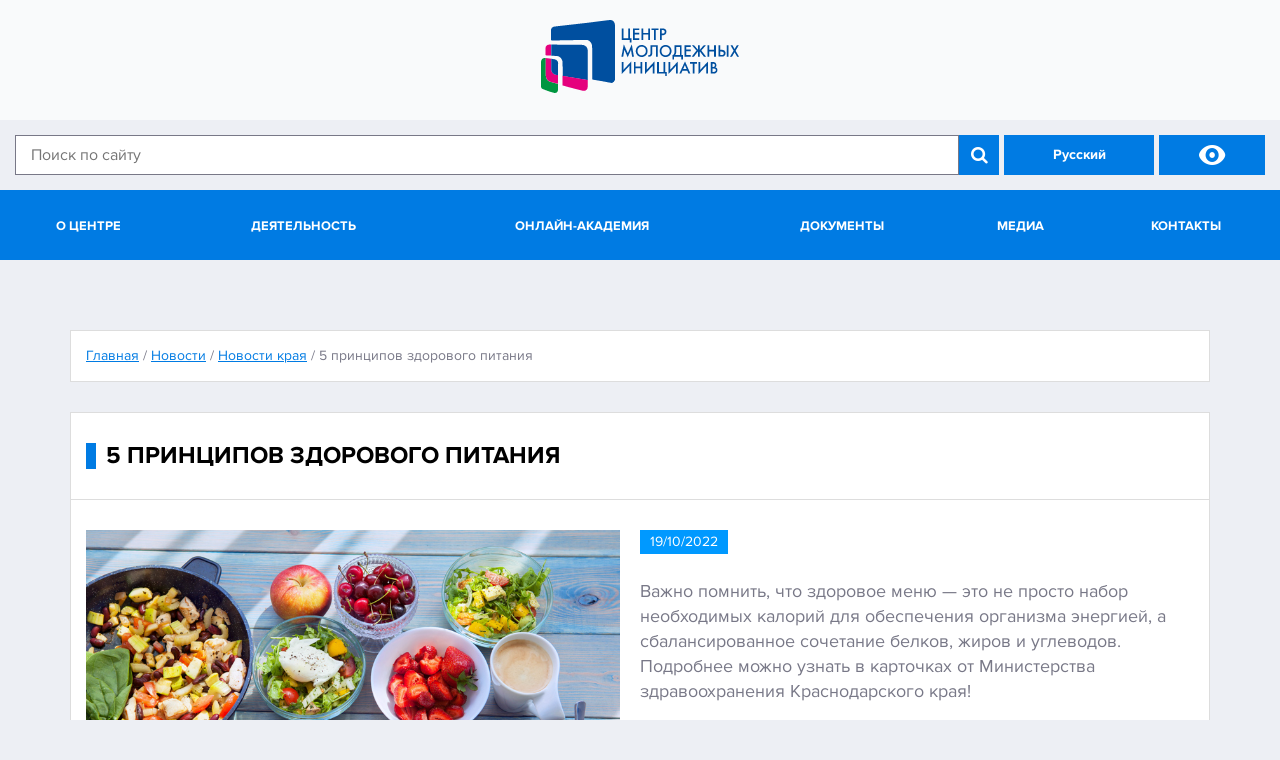

--- FILE ---
content_type: text/html; charset=UTF-8
request_url: https://rabotakuban.info/novosti/novosti-kraya/5-principov/
body_size: 15842
content:
<!DOCTYPE html>
<!--[if lt IE 7 ]><html class="ie ie6" lang="ru-RU"> <![endif]-->
<!--[if IE 7 ]><html class="ie ie7" lang="ru-RU"> <![endif]-->
<!--[if IE 8 ]><html class="ie ie8" lang="ru-RU"> <![endif]-->
<!--[if IE 9 ]><html class="ie ie9" lang="ru-RU"> <![endif]-->
<!--[if (gt IE 9)|!(IE)]><!--><html lang="ru-RU"> <!--<![endif]-->

<!--<![endif]-->

<head>
	<title>  5 принципов здорового питания</title>

	<meta name="description" content="  5 принципов здорового питания | Государственное казённое учреждение Краснодарского края" />
	<meta charset="UTF-8" />
	<meta name="viewport" content="width=device-width; initial-scale=1"/>
	<link rel="icon" href="https://rabotakuban.info/wp-content/themes/rabotakuban/images/favicon.png" type="image/x-icon" />

	<link rel="stylesheet" href="https://rabotakuban.info/wp-content/themes/rabotakuban/css/bootstrap.min.css" >
	<link rel="stylesheet" href="https://rabotakuban.info/wp-content/themes/rabotakuban/js/ui/jquery-ui.min.css" media="screen" />
	<link rel="stylesheet" href="https://rabotakuban.info/wp-content/themes/rabotakuban/js/ui/jquery-ui.structure.min.css" media="screen" />
	<link rel="stylesheet" href="https://rabotakuban.info/wp-content/themes/rabotakuban/js/ui/jquery-ui.theme.min.css" media="screen" />
	<link rel="stylesheet" href="https://rabotakuban.info/wp-content/themes/rabotakuban/css/jquery.magnific-popup.css" >
	<link rel="stylesheet" href="https://rabotakuban.info/wp-content/themes/rabotakuban/js/owl-carousel/owl.carousel.css" >
	<link rel="stylesheet" href="https://rabotakuban.info/wp-content/themes/rabotakuban/css/animate.css">
	<link rel="stylesheet" href="https://rabotakuban.info/wp-content/themes/rabotakuban/css/full-slider.css">
	<link rel="stylesheet" href="https://rabotakuban.info/wp-content/themes/rabotakuban/css/jquery.dataTables.min.css">
	<link rel="stylesheet" href="https://rabotakuban.info/wp-content/themes/rabotakuban/css/style.css" media="screen" id="stl" />


	<!--[if lt IE 9]>
	<script src="https://rabotakuban.info/wp-content/themes/rabotakuban/js/modernizr.js"></script>
	<script src="https://rabotakuban.info/wp-content/themes/rabotakuban/js/html5.js"></script>
	<script src="https://rabotakuban.info/wp-content/themes/rabotakuban/js/css3-mediaqueries.js"></script>
	<![endif]-->
	<!-- wp_head() -->
	<meta name='robots' content='max-image-preview:large' />
<script type="text/javascript">
/* <![CDATA[ */
window._wpemojiSettings = {"baseUrl":"https:\/\/s.w.org\/images\/core\/emoji\/15.0.3\/72x72\/","ext":".png","svgUrl":"https:\/\/s.w.org\/images\/core\/emoji\/15.0.3\/svg\/","svgExt":".svg","source":{"concatemoji":"https:\/\/rabotakuban.info\/wp-includes\/js\/wp-emoji-release.min.js?ver=6.6.4"}};
/*! This file is auto-generated */
!function(i,n){var o,s,e;function c(e){try{var t={supportTests:e,timestamp:(new Date).valueOf()};sessionStorage.setItem(o,JSON.stringify(t))}catch(e){}}function p(e,t,n){e.clearRect(0,0,e.canvas.width,e.canvas.height),e.fillText(t,0,0);var t=new Uint32Array(e.getImageData(0,0,e.canvas.width,e.canvas.height).data),r=(e.clearRect(0,0,e.canvas.width,e.canvas.height),e.fillText(n,0,0),new Uint32Array(e.getImageData(0,0,e.canvas.width,e.canvas.height).data));return t.every(function(e,t){return e===r[t]})}function u(e,t,n){switch(t){case"flag":return n(e,"\ud83c\udff3\ufe0f\u200d\u26a7\ufe0f","\ud83c\udff3\ufe0f\u200b\u26a7\ufe0f")?!1:!n(e,"\ud83c\uddfa\ud83c\uddf3","\ud83c\uddfa\u200b\ud83c\uddf3")&&!n(e,"\ud83c\udff4\udb40\udc67\udb40\udc62\udb40\udc65\udb40\udc6e\udb40\udc67\udb40\udc7f","\ud83c\udff4\u200b\udb40\udc67\u200b\udb40\udc62\u200b\udb40\udc65\u200b\udb40\udc6e\u200b\udb40\udc67\u200b\udb40\udc7f");case"emoji":return!n(e,"\ud83d\udc26\u200d\u2b1b","\ud83d\udc26\u200b\u2b1b")}return!1}function f(e,t,n){var r="undefined"!=typeof WorkerGlobalScope&&self instanceof WorkerGlobalScope?new OffscreenCanvas(300,150):i.createElement("canvas"),a=r.getContext("2d",{willReadFrequently:!0}),o=(a.textBaseline="top",a.font="600 32px Arial",{});return e.forEach(function(e){o[e]=t(a,e,n)}),o}function t(e){var t=i.createElement("script");t.src=e,t.defer=!0,i.head.appendChild(t)}"undefined"!=typeof Promise&&(o="wpEmojiSettingsSupports",s=["flag","emoji"],n.supports={everything:!0,everythingExceptFlag:!0},e=new Promise(function(e){i.addEventListener("DOMContentLoaded",e,{once:!0})}),new Promise(function(t){var n=function(){try{var e=JSON.parse(sessionStorage.getItem(o));if("object"==typeof e&&"number"==typeof e.timestamp&&(new Date).valueOf()<e.timestamp+604800&&"object"==typeof e.supportTests)return e.supportTests}catch(e){}return null}();if(!n){if("undefined"!=typeof Worker&&"undefined"!=typeof OffscreenCanvas&&"undefined"!=typeof URL&&URL.createObjectURL&&"undefined"!=typeof Blob)try{var e="postMessage("+f.toString()+"("+[JSON.stringify(s),u.toString(),p.toString()].join(",")+"));",r=new Blob([e],{type:"text/javascript"}),a=new Worker(URL.createObjectURL(r),{name:"wpTestEmojiSupports"});return void(a.onmessage=function(e){c(n=e.data),a.terminate(),t(n)})}catch(e){}c(n=f(s,u,p))}t(n)}).then(function(e){for(var t in e)n.supports[t]=e[t],n.supports.everything=n.supports.everything&&n.supports[t],"flag"!==t&&(n.supports.everythingExceptFlag=n.supports.everythingExceptFlag&&n.supports[t]);n.supports.everythingExceptFlag=n.supports.everythingExceptFlag&&!n.supports.flag,n.DOMReady=!1,n.readyCallback=function(){n.DOMReady=!0}}).then(function(){return e}).then(function(){var e;n.supports.everything||(n.readyCallback(),(e=n.source||{}).concatemoji?t(e.concatemoji):e.wpemoji&&e.twemoji&&(t(e.twemoji),t(e.wpemoji)))}))}((window,document),window._wpemojiSettings);
/* ]]> */
</script>
		
	
		<style type="text/css">
			.mistape-test, .mistape_mistake_inner {color: #007be3 !important;}
			#mistape_dialog h2::before, #mistape_dialog .mistape_action, .mistape-letter-back {background-color: #007be3 !important; }
			#mistape_reported_text:before, #mistape_reported_text:after {border-color: #007be3 !important;}
            .mistape-letter-front .front-left {border-left-color: #007be3 !important;}
            .mistape-letter-front .front-right {border-right-color: #007be3 !important;}
            .mistape-letter-front .front-bottom, .mistape-letter-back > .mistape-letter-back-top, .mistape-letter-top {border-bottom-color: #007be3 !important;}
            .mistape-logo svg {fill: #007be3 !important;}
		</style>
		<style id='wp-emoji-styles-inline-css' type='text/css'>

	img.wp-smiley, img.emoji {
		display: inline !important;
		border: none !important;
		box-shadow: none !important;
		height: 1em !important;
		width: 1em !important;
		margin: 0 0.07em !important;
		vertical-align: -0.1em !important;
		background: none !important;
		padding: 0 !important;
	}
</style>
<link rel='stylesheet' id='contact-form-7-css' href='https://rabotakuban.info/wp-content/plugins/contact-form-7/includes/css/styles.css?ver=5.3' type='text/css' media='all' />
<link rel='stylesheet' id='email-subscribers-css' href='https://rabotakuban.info/wp-content/plugins/email-subscribers/lite/public/css/email-subscribers-public.css?ver=4.4.8' type='text/css' media='all' />
<link rel='stylesheet' id='mistape-front-css' href='https://rabotakuban.info/wp-content/plugins/mistape/assets/css/mistape-front.css?ver=1.3.8' type='text/css' media='all' />
<link rel='stylesheet' id='wp-paginate-css' href='https://rabotakuban.info/wp-content/plugins/wp-paginate/css/wp-paginate.css?ver=2.1.2' type='text/css' media='screen' />
<script type="text/javascript" src="https://rabotakuban.info/wp-content/themes/rabotakuban/js/jquery.js?ver=3.12.2" id="jquery-js"></script>
<script type="text/javascript" id="email-subscribers-js-extra">
/* <![CDATA[ */
var es_data = {"messages":{"es_empty_email_notice":"Please enter email address","es_rate_limit_notice":"You need to wait for sometime before subscribing again","es_single_optin_success_message":"Successfully Subscribed.","es_email_exists_notice":"Email Address already exists!","es_unexpected_error_notice":"Oops.. Unexpected error occurred.","es_invalid_email_notice":"Invalid email address","es_try_later_notice":"Please try after some time"},"es_ajax_url":"https:\/\/rabotakuban.info\/wp-admin\/admin-ajax.php"};
/* ]]> */
</script>
<script type="text/javascript" src="https://rabotakuban.info/wp-content/plugins/email-subscribers/lite/public/js/email-subscribers-public.js?ver=4.4.8" id="email-subscribers-js"></script>
<link rel="https://api.w.org/" href="https://rabotakuban.info/wp-json/" /><link rel="alternate" title="JSON" type="application/json" href="https://rabotakuban.info/wp-json/wp/v2/posts/7011" /><link rel="canonical" href="https://rabotakuban.info/novosti/novosti-kraya/5-principov/" />
<link rel='shortlink' href='https://rabotakuban.info/?p=7011' />
<link rel="alternate" title="oEmbed (JSON)" type="application/json+oembed" href="https://rabotakuban.info/wp-json/oembed/1.0/embed?url=https%3A%2F%2Frabotakuban.info%2Fnovosti%2Fnovosti-kraya%2F5-principov%2F" />
<link rel="alternate" title="oEmbed (XML)" type="text/xml+oembed" href="https://rabotakuban.info/wp-json/oembed/1.0/embed?url=https%3A%2F%2Frabotakuban.info%2Fnovosti%2Fnovosti-kraya%2F5-principov%2F&#038;format=xml" />
<meta name="TagPages" content="1.64"/>
<style type="text/css">.recentcomments a{display:inline !important;padding:0 !important;margin:0 !important;}</style>	<!-- wp_head() -->
	<script src="https://yastatic.net/s3/translate/v18.8.1/js/tr_page.js"></script>
	<script>
		siteurl = "https://rabotakuban.info/wp-content/themes/rabotakuban/";
	</script>

<script>
		jQuery(document).ready(function ($) {
			'use strict';
			$('.modal').each(function () {
				var t = $(this),
					d = t.find('.modal-dialog'),
					fadeClass = (t.is('.fade') ? 'fade' : '');
				t.removeClass('fade')
					.addClass('invisible')
					.css('display', 'block');
				d.data('height', d.height());
				t.css('display', '')
					.removeClass('invisible')
					.addClass(fadeClass);
			});
			$('.modal').on('show.bs.modal', function () {
				var t = $(this),
					d = t.find('.modal-dialog'),
					dh = d.data('height'),
					w = $(window).width(),
					h = $(window).height();
				if (w > 380 && (dh + 60) < h) {
					d.css('margin-top', Math.round(0.96 * (h - dh) / 2));
				} else {
					d.css('margin-top', '');
				}
			});
		});

</script>
	
</head>


<body class="post-template-default single single-post postid-7011 single-format-standard cat-1-id">
<!--<iframe width='100%' height='110' style='border: none' src='specver/spec.html'></iframe>-->
<!--
<div class="modal fade" id="myModal" tabindex="-1" role="dialog" aria-labelledby="myModalLabel" aria-hidden="true">
	<div class="modal-dialog">
		<div class="modal-content">
			<div class="modal-header">
				<button type="button" class="close" data-dismiss="modal" aria-hidden="true">&times;</button>
				<h4 class="modal-title" id="myModalLabel">Приносим свои извинения. <br> Информация на сайте обновляется</h4>
			</div>
		</div>
	</div>
</div>
-->

<div class="footer-np">
	<!-- /* ************ NATIONAL PROJECTS ************** */ -->
	<div class="container">
		<div class="row">
			<div class="col-md-12" style="text-align: center">
				<div class="logos" style="text-align: center">
					<a href="https://rabotakuban.info" class="top-logo" style="margin-left: auto; margin-right: auto;"></a>
					<!-- <a href="https://xn--80aapampemcchfmo7a3c9ehj.xn--p1ai/" target="_blank" class="footer-np-logo"></a> -->
				</div>
			</div>
		</div>
	</div>
</div>

<div class="container-fluid container-main">
	<div class="row row-top row-eq-height">
		<!--<div class="col-md-2 col-top col-logo no-padding">
			<div class="logo">
				<a class="logo-lnk" href="" title=" | "><img src="/images/logo.svg" width="198" height="73" class="logo-img" alt=""></a>
			</div>
		</div>-->
		<div class="col-md-12 col-top col-nav no-padding">
			<div class="top-bar">

				<div class="row">
					<div class="col-md-12 clearfix" id="search-new">
						<form id="customsearchform-new" class="top-search-form" role="search" action="https://rabotakuban.info/" method="get">
	<div class="input-group">
		<input class="" name="s" value="" placeholder="Поиск по сайту" type="search">
		<div class="input-group-addon input-group-addon-flat">
			<input class="search-button" value="&#xe800;" type="submit">
			<!---->
			<ul class="xnav xnavbar-nav navbar-lang">
				<li class="header__link-lang lang-menu">
					<a href="#" class="btn-lang dropdown-toggle" data-toggle="dropdown"><i class="icon-lang"></i> <span class="name">Русский</span><i class="icon-right-arrow"></i></a>
					<ul id="site-lang-dropdown" class="dropdown-menu" role="menu">
						<li class="no-lang" translate="no"><a href="https://translate.yandex.ru/" class="yt-servicelink" target="_blank"><span>Я</span>ндекс.Переводчик</a></li>
					</ul>
				</li>
			</ul>
			<!---->
			<button class="special spec hidden-sm hidden-xs">&#xf082;</button>
		</div><!--.input-group-addon.input-group-addon-flat-->
	</div><!-- .input-group -->
</form>
					</div><!-- .col-md-12-->
				</div><!-- -->

			</div><!-- .top-bar -->
			<!---->

			<div class="navbar-container">
				<nav class="navbar navbar-fixed-top top-nav-bar navbar-new hidden-xs hidden-sm">
					<div class="navbar-header">
						<button type="button" class="navbar-toggle" data-toggle="collapse" data-target="#bs-example-navbar-collapse-1">
							<span class="sr-only">Toggle navigation</span>
							<span class="icon-bar"></span>
							<span class="icon-bar"></span>
							<span class="icon-bar"></span>
						</button>
					</div>
					<div class="collapse navbar-collapse" id="bs-example-navbar-collapse-1">

						<ul id="nav" class="nav navbar-nav"><li id="menu-item-5640" class="menu-item menu-item-type-post_type menu-item-object-page menu-item-5640"><a href="https://rabotakuban.info/o-centre/">О центре</a></li>
<li id="menu-item-5641" class="menu-item menu-item-type-post_type menu-item-object-page menu-item-5641"><a href="https://rabotakuban.info/deyatelnost/">Деятельность</a></li>
<li id="menu-item-5642" class="menu-item menu-item-type-post_type menu-item-object-page menu-item-5642"><a href="https://rabotakuban.info/kovorking/">Онлайн-академия</a></li>
<li id="menu-item-5643" class="menu-item menu-item-type-taxonomy menu-item-object-doc_category menu-item-5643"><a href="https://rabotakuban.info/doc_category/dokumenty/">Документы</a></li>
<li id="menu-item-5644" class="menu-item menu-item-type-post_type menu-item-object-page menu-item-5644"><a href="https://rabotakuban.info/media/">Медиа</a></li>
<li id="menu-item-5645" class="menu-item menu-item-type-post_type menu-item-object-page menu-item-5645"><a href="https://rabotakuban.info/kontakty/">Контакты</a></li>
</ul>					</div>
					<!-- /.navbar-collapse -->
				</nav>
			</div><!-- .navbar-container-->
			<!---->
		</div><!-- .col-md-10.no-padding-->
	</div><!-- .row.row-top-->
	<div class="row row-bot row-eq-height">
		<div class="col-md-12 col-bot col-content no-padding">
			<div class="col-table">
			<!-- *********************************************** end header block    *************************************  -->

	<!-- *********************************************** start content block ************************************* -->
	<div class="content-container">

		<div class="breadcrumbs">
			<!-- Breadcrumb NavXT 6.6.0 -->
<span property="itemListElement" typeof="ListItem"><a property="item" typeof="WebPage" title="Go to Центр молодежных инициатив." href="https://rabotakuban.info" class="home"><span property="name">Главная</span></a><meta property="position" content="1"></span> / <span property="itemListElement" typeof="ListItem"><a property="item" typeof="WebPage" title="Go to the Новости category archives." href="https://rabotakuban.info/category/novosti/" class="taxonomy category"><span property="name">Новости</span></a><meta property="position" content="2"></span> / <span property="itemListElement" typeof="ListItem"><a property="item" typeof="WebPage" title="Go to the Новости края category archives." href="https://rabotakuban.info/category/novosti/novosti-kraya/" class="taxonomy category"><span property="name">Новости края</span></a><meta property="position" content="3"></span> / <span property="itemListElement" typeof="ListItem"><span property="name">5 принципов здорового питания</span><meta property="position" content="4"></span>		</div>

					<div class="page-content" id="post-7011">
				<h1 class="page-title">5 принципов здорового питания</h1>
				

				

				<div class="page-content-text pv30 ph15">
					<div class="page-hero ximg-hover">

					<img src="https://rabotakuban.info/wp-content/uploads/2022/10/sovety-210628-health-fitness-food-lunch-boxes-set-455198938-.jpg" alt="5 принципов здорового питания" class="page-header-image2">
				</div>
										<div class="row-item-date date-article ">
						19/10/2022					</div>
										<p>Важно помнить, что здоровое меню &#8212; это не просто набор необходимых калорий для обеспечения организма энергией, а сбалансированное сочетание белков, жиров и углеводов. Подробнее можно узнать в карточках от Министерства здравоохранения Краснодарского края!</p>

												<hr>
							<div class="row gallery-container">
																	<div class="col-md-4 mo-container soc-mol">
										<a href="https://rabotakuban.info/wp-content/uploads/2022/10/4080e956-1e52-4254-866b-3bf4bf5cc5e6.jpg" class="mo-gallery-image gallery-item-link">
											<img src="https://rabotakuban.info/wp-content/uploads/2022/10/4080e956-1e52-4254-866b-3bf4bf5cc5e6-250x250.jpg" alt="" />
										</a>
									</div>
																	<div class="col-md-4 mo-container soc-mol">
										<a href="https://rabotakuban.info/wp-content/uploads/2022/10/b6a6d051-d3a1-4936-8a1c-6e34adcdb572.jpg" class="mo-gallery-image gallery-item-link">
											<img src="https://rabotakuban.info/wp-content/uploads/2022/10/b6a6d051-d3a1-4936-8a1c-6e34adcdb572-250x250.jpg" alt="" />
										</a>
									</div>
																	<div class="col-md-4 mo-container soc-mol">
										<a href="https://rabotakuban.info/wp-content/uploads/2022/10/22af19c5-4cf8-4495-9ccf-0ce0cb20c673.jpg" class="mo-gallery-image gallery-item-link">
											<img src="https://rabotakuban.info/wp-content/uploads/2022/10/22af19c5-4cf8-4495-9ccf-0ce0cb20c673-250x250.jpg" alt="" />
										</a>
									</div>
																	<div class="col-md-4 mo-container soc-mol">
										<a href="https://rabotakuban.info/wp-content/uploads/2022/10/61f233e0-1e12-41aa-bb0e-819b2e3cf4f1.jpg" class="mo-gallery-image gallery-item-link">
											<img src="https://rabotakuban.info/wp-content/uploads/2022/10/61f233e0-1e12-41aa-bb0e-819b2e3cf4f1-250x250.jpg" alt="" />
										</a>
									</div>
																	<div class="col-md-4 mo-container soc-mol">
										<a href="https://rabotakuban.info/wp-content/uploads/2022/10/795ea7a2-457f-4135-aaab-3791cb517b49.jpg" class="mo-gallery-image gallery-item-link">
											<img src="https://rabotakuban.info/wp-content/uploads/2022/10/795ea7a2-457f-4135-aaab-3791cb517b49-250x250.jpg" alt="" />
										</a>
									</div>
																	<div class="col-md-4 mo-container soc-mol">
										<a href="https://rabotakuban.info/wp-content/uploads/2022/10/39a85945-1ee5-42be-b29b-c09760e7da59.jpg" class="mo-gallery-image gallery-item-link">
											<img src="https://rabotakuban.info/wp-content/uploads/2022/10/39a85945-1ee5-42be-b29b-c09760e7da59-250x250.jpg" alt="" />
										</a>
									</div>
															</div>
						


					

					
				</div><!-- .page-content-text-->

			</div><!-- .page-content-->
		
	</div><!-- .content-container-->
	<!-- *************** end content block -->


			<!-- ************************ start footer block ****************** -->

			<footer class="main-footer">
				<div class="footer-mistape">
					<div class="mistape_caption"><span class="mistape-link-wrap"><a href="https://mistape.com" target="_blank" rel="nofollow" class="mistape-link mistape-logo"><svg version="1.1" id="Layer_1" xmlns="http://www.w3.org/2000/svg" xmlns:xlink="http://www.w3.org/1999/xlink" x="0px" y="0px" width="128px" height="128px" viewBox="-5 -54 128 128" enable-background="new -5 -54 128 128" xml:space="preserve"><g><path d="M26.5-28.7h12.1c-0.5,4.4-2.9,16-13.4,33L24.1,6l1.4,1.4C45,27,54.9,46.2,56.4,49.4v0.2h0.1c0.1,0.2,0.1,0.3,0.1,0.3 l2.5,5.5l2.2-5.6c0,0,0-0.1,0.1-0.1h0.1v-0.3c1.2-2.9,9.3-20.2,30.9-41.8L94,6l-1.2-1.8C82.6-10.5,79.5-23.3,78.7-28.7h12.9 c2.5,0,4.6-2,4.6-4.6V-54H21.9v20.8C21.9-30.7,23.9-28.7,26.5-28.7z M59,6.2c-3.9,0-7.1-3.2-7.1-7.1C51.9-4.8,55.1-8,59-8 c3.9,0,7.1,3.2,7.1,7.1C66.1,3,62.9,6.2,59,6.2z M87.4,5.4C74.1,18.8,66.1,30.5,61.6,38.2V11.1c5.5-1.2,9.7-6.1,9.7-12 c0-6.7-5.5-12.2-12.2-12.2c-6.7,0-12.2,5.5-12.2,12.2c0,5.9,4.2,10.8,9.7,12v27.6c-4.8-8-13.2-20.5-25.9-33.4 c10.6-17.5,12.7-29.4,13.2-33.9h29.7C74.2-23.4,77-10.3,87.4,5.4z M27-48.9h64v15.1H27V-48.9z"/><path d="M95.8,47.3v10.6H22.2V47.6H-5v26.3h27.2h0V63h73.6v10.6H123V47.3H95.8z M0.1,68.8V52.7h17v7.7c0,0,0,0,0,0s0,0,0,0v8.3H0.1 z M117.9,68.5h-17V52.4h17V68.5z"/></g></svg></a></span><p>Если вы нашли ошибку, пожалуйста, выделите фрагмент текста и нажмите <em>Ctrl+Enter</em>.</p></div>				</div>
				<div class="footer-np" hidden>
					<!-- /* ************ NATIONAL PROJECTS ************** */ -->
					<div class="container">
						<div class="row">
							<div class="col-md-12" style="text-align: center">
								<a href="https://xn--80aapampemcchfmo7a3c9ehj.xn--p1ai/" target="_blank" class="footer-np-logo"></a>
							</div>
						</div>
					</div>

				</div><!-- .footer-np -->
				<div class="footer-carousel">
					<div class="container-fluid">
						<div class="row">
							<div class="col-md-12">
								<div class="owl-wrapper-margins">
									<div id="owl">
																																											<div class="item"><a href="https://kubandobro.ru/"  target="_blank"><img width="245" height="97" src="https://rabotakuban.info/wp-content/uploads/2023/01/1.png" class="attachment-medium size-medium wp-post-image" alt="" decoding="async" loading="lazy" /></a></div>
																																												<div class="item"><a href="https://fadm.gov.ru/"  target="_blank"><img width="245" height="97" src="https://rabotakuban.info/wp-content/uploads/2023/01/3.png" class="attachment-medium size-medium wp-post-image" alt="" decoding="async" loading="lazy" /></a></div>
																																												<div class="item"><a href="https://edu.gov.ru/"  target="_blank"><img width="245" height="97" src="https://rabotakuban.info/wp-content/uploads/2023/01/2.png" class="attachment-medium size-medium wp-post-image" alt="" decoding="async" loading="lazy" /></a></div>
																																												<div class="item"><a href="https://dmp.krasnodar.ru"  target="_blank"><img width="262" height="97" src="https://rabotakuban.info/wp-content/uploads/2017/10/socseti-monohrom-cvetnoj-1.png" class="attachment-medium size-medium wp-post-image" alt="" decoding="async" loading="lazy" /></a></div>
																																												<div class="item"><a href=""  target="_blank"><img width="245" height="147" src="https://rabotakuban.info/wp-content/uploads/2021/10/covid-e1673523036414.jpg" class="attachment-medium size-medium wp-post-image" alt="" decoding="async" loading="lazy" /></a></div>
																																												<div class="item"><a href="https://авц.рф/"  target="_blank"><img width="150" height="113" src="https://rabotakuban.info/wp-content/uploads/2020/11/15112019-2.jpg" class="attachment-medium size-medium wp-post-image" alt="" decoding="async" loading="lazy" /></a></div>
																																												<div class="item"><a href="http://patriotkuban.ru/"  target="_blank"><img width="200" height="114" src="https://rabotakuban.info/wp-content/uploads/2017/10/logo2-e1585054266586.png" class="attachment-medium size-medium wp-post-image" alt="" decoding="async" loading="lazy" /></a></div>
																																												<div class="item"><a href="https://xn--k1abmx.xn--p1ai/"  target="_blank"><img width="245" height="97" src="https://rabotakuban.info/wp-content/uploads/2017/10/molcentr.jpg" class="attachment-medium size-medium wp-post-image" alt="" decoding="async" loading="lazy" /></a></div>
																																												<div class="item"><a href="http://zakupki.gov.ru/epz/main/public/home.html"  target="_blank"><img width="245" height="97" src="https://rabotakuban.info/wp-content/uploads/2018/07/5.png" class="attachment-medium size-medium wp-post-image" alt="" decoding="async" loading="lazy" /></a></div>
																																												<div class="item"><a href="https://bus.gov.ru/pub/info-card/76542"  target="_blank"><img width="245" height="97" src="https://rabotakuban.info/wp-content/uploads/2019/12/4.png" class="attachment-medium size-medium wp-post-image" alt="" decoding="async" loading="lazy" /></a></div>
																																												<div class="item"><a href="http://yadonor.ru/"  target="_blank"><img width="245" height="97" src="https://rabotakuban.info/wp-content/uploads/2017/10/yadonor.jpg" class="attachment-medium size-medium wp-post-image" alt="" decoding="async" loading="lazy" /></a></div>
																																												<div class="item"><a href="https://extrim-centr.ru/"  target="_blank"><img width="245" height="97" src="https://rabotakuban.info/wp-content/uploads/2017/10/parus.jpg" class="attachment-medium size-medium wp-post-image" alt="" decoding="async" loading="lazy" /></a></div>
																																												<div class="item"><a href="http://www.gosuslugi.ru/"  target="_blank"><img width="245" height="97" src="https://rabotakuban.info/wp-content/uploads/2017/10/banner_pgu_245x97.gif" class="attachment-medium size-medium wp-post-image" alt="" decoding="async" loading="lazy" /></a></div>
																																												<div class="item"><a href="https://вместеярче.рф/"  target="_blank"><img width="245" height="97" src="https://rabotakuban.info/wp-content/uploads/2017/10/venstejarche.jpg" class="attachment-medium size-medium wp-post-image" alt="" decoding="async" loading="lazy" /></a></div>
																														</div>
								</div>
							</div><!--.col-md-12-->
						</div><!-- .row-->
					</div><!-- .container-->
				</div><!-- .footer-carousel-->


				<div class="footer-content vcard">
					<div class="container-fluid">
						<div class="row">
							<div class="col-md-3">

								<ul id="nav" class="footer-nav"><li id="menu-item-232" class="menu-item menu-item-type-post_type menu-item-object-page menu-item-home menu-item-232"><a href="https://rabotakuban.info/">Главная</a></li>
<li id="menu-item-333" class="menu-item menu-item-type-taxonomy menu-item-object-category current-post-ancestor menu-item-333"><a href="https://rabotakuban.info/category/novosti/">Новости</a></li>
<li id="menu-item-517" class="menu-item menu-item-type-taxonomy menu-item-object-sotr_category menu-item-517"><a href="https://rabotakuban.info/sotr_category/sotrudniki/">Сотрудники</a></li>
<li id="menu-item-429" class="menu-item menu-item-type-taxonomy menu-item-object-doc_category menu-item-429"><a href="https://rabotakuban.info/doc_category/dokumenty/">Документы</a></li>
<li id="menu-item-416" class="menu-item menu-item-type-post_type menu-item-object-page menu-item-416"><a href="https://rabotakuban.info/antikorrupciya/">Антикоррупция</a></li>
<li id="menu-item-428" class="menu-item menu-item-type-post_type menu-item-object-page menu-item-428"><a href="https://rabotakuban.info/virtualnaya-priemnaya/">Виртуальная приемная</a></li>
<li id="menu-item-415" class="menu-item menu-item-type-post_type menu-item-object-page menu-item-415"><a href="https://rabotakuban.info/kontakty/">Контакты</a></li>
</ul>								<hr class="hidden-lg hidden-md">
							</div><!--.col-md-3-->
							<div class="col-md-3">
								<ul id="nav" class="footer-nav"><li id="menu-item-234" class="menu-item menu-item-type-taxonomy menu-item-object-trudoustr_category menu-item-234"><a href="https://rabotakuban.info/trudoustr_category/partnery/">Развитие молодежной инфраструктуры</a></li>
<li id="menu-item-235" class="menu-item menu-item-type-taxonomy menu-item-object-dobrovol_category menu-item-235"><a href="https://rabotakuban.info/dobrovol_category/dobrovolchestvo/">Ресурсный центр добровольчества Краснодарского края</a></li>
<li id="menu-item-260" class="menu-item menu-item-type-taxonomy menu-item-object-category_sto menu-item-260"><a href="https://rabotakuban.info/category_sto/studotryady/">Студенческое трудовое движение</a></li>
<li id="menu-item-261" class="menu-item menu-item-type-taxonomy menu-item-object-category_studself menu-item-261"><a href="https://rabotakuban.info/category_studself/studencheskoe-samoupravlenie/">Взаимодействие с молодежными сообществами</a></li>
<li id="menu-item-263" class="menu-item menu-item-type-taxonomy menu-item-object-category_schoolself menu-item-263"><a href="https://rabotakuban.info/category_schoolself/uchenicheskoe-samoupravlenie/">Ресурсный центр Российского движения школьников</a></li>
<li id="menu-item-431" class="menu-item menu-item-type-post_type menu-item-object-page menu-item-431"><a href="https://rabotakuban.info/otpravit-obrashhenie/">Отправить обращение</a></li>
<li id="menu-item-443" class="menu-item menu-item-type-taxonomy menu-item-object-faq_category menu-item-443"><a href="https://rabotakuban.info/faq_category/voprosy-i-otvety/">Вопросы и ответы</a></li>
<li id="menu-item-430" class="menu-item menu-item-type-post_type menu-item-object-page menu-item-430"><a href="https://rabotakuban.info/poleznye-sovety/">Полезные советы</a></li>
<li id="menu-item-433" class="menu-item menu-item-type-post_type menu-item-object-page menu-item-433"><a href="https://rabotakuban.info/elektronnye-oprosy/">Электронные опросы</a></li>
<li id="menu-item-432" class="menu-item menu-item-type-post_type menu-item-object-page menu-item-432"><a href="https://rabotakuban.info/ocenka-funkcionalnosti-sajta/">Оценка функциональности сайта</a></li>
<li id="menu-item-2922" class="menu-item menu-item-type-post_type menu-item-object-page menu-item-2922"><a href="https://rabotakuban.info/karta-sajta/">Карта сайта</a></li>
</ul>								<hr class="hidden-lg hidden-md">
							</div><!--.col-md-3-->
							<div class="col-md-3">
								<div class="footer-soc">
									<a href="https://vk.com/rabotakuban" class="footer-soc-lnk" target="_blank"><i class="i-soc i-vk"></i></a>
								</div>
								<p class="fn org"><b class="footer-nav-contacts-header">Центр молодежных инициатив </b></p>
								<p class="adr">
									<span class="postal-code">350000</span>,
									<span class="country-name">Российская Федерация</span>,
									<span class="locality">г.&nbsp;Краснодар</span>,
									<span class="street-address">ул. Ленина, 35/1</span>
								</p>
																<p>Телефон: <span class="tel"><a href="tel:88612930019">8 (861) 293-00-19</a></span></p>
								<p>Email:
									<a class="email" href="mailto:moloddobro@yandex.ru">moloddobro@yandex.ru</a>
								</p>
								<hr class="hidden-lg hidden-md">
							</div><!--.col-md-3-->
							<div class="col-md-3">
								<div class="cloud">
									<!-- SWFObject embed by Geoff Stearns geoff@deconcept.com http://blog.deconcept.com/swfobject/ --><script type="text/javascript" src="https://rabotakuban.info/wp-content/plugins/wp-cumulus/swfobject.js"></script><div class="wp-cumulus" style="text-align:center;" id="divname343"><p><a href="https://rabotakuban.info/tag/grazhdanskaya-konsolidaciya/" class="tag-cloud-link tag-link-166 tag-link-position-1" style="font-size: 11.6pt;" aria-label="Гражданская консолидация (2 элемента)">Гражданская консолидация</a>
<a href="https://rabotakuban.info/tag/den-chistoty/" class="tag-cloud-link tag-link-187 tag-link-position-2" style="font-size: 8pt;" aria-label="День Чистоты (1 элемент)">День Чистоты</a>
<a href="https://rabotakuban.info/tag/den-narodnogo-edinstva/" class="tag-cloud-link tag-link-158 tag-link-position-3" style="font-size: 8pt;" aria-label="День народного единства (1 элемент)">День народного единства</a>
<a href="https://rabotakuban.info/tag/den-studenta/" class="tag-cloud-link tag-link-172 tag-link-position-4" style="font-size: 8pt;" aria-label="День студента (1 элемент)">День студента</a>
<a href="https://rabotakuban.info/tag/dialog-na-ravnyx/" class="tag-cloud-link tag-link-156 tag-link-position-5" style="font-size: 22pt;" aria-label="Диалог на равных (9 элементов)">Диалог на равных</a>
<a href="https://rabotakuban.info/tag/elki-zhelanij/" class="tag-cloud-link tag-link-168 tag-link-position-6" style="font-size: 11.6pt;" aria-label="ЕЛКИ ЖЕЛАНИЙ (2 элемента)">ЕЛКИ ЖЕЛАНИЙ</a>
<a href="https://rabotakuban.info/tag/kuban/" class="tag-cloud-link tag-link-161 tag-link-position-7" style="font-size: 8pt;" aria-label="Кубань (1 элемент)">Кубань</a>
<a href="https://rabotakuban.info/tag/monmpkk/" class="tag-cloud-link tag-link-157 tag-link-position-8" style="font-size: 8pt;" aria-label="МОНМПКК (1 элемент)">МОНМПКК</a>
<a href="https://rabotakuban.info/tag/rdsh/" class="tag-cloud-link tag-link-148 tag-link-position-9" style="font-size: 16pt;" aria-label="РДШ (4 элемента)">РДШ</a>
<a href="https://rabotakuban.info/tag/rdsh_kuban/" class="tag-cloud-link tag-link-152 tag-link-position-10" style="font-size: 11.6pt;" aria-label="РДШ_Кубань (2 элемента)">РДШ_Кубань</a>
<a href="https://rabotakuban.info/tag/rossijskoe-dvizhenie-shkolnikov/" class="tag-cloud-link tag-link-151 tag-link-position-11" style="font-size: 8pt;" aria-label="Российское движение школьников (1 элемент)">Российское движение школьников</a>
<a href="https://rabotakuban.info/tag/sto/" class="tag-cloud-link tag-link-162 tag-link-position-12" style="font-size: 17.6pt;" aria-label="СТО (5 элементов)">СТО</a>
<a href="https://rabotakuban.info/tag/stokubani/" class="tag-cloud-link tag-link-163 tag-link-position-13" style="font-size: 19pt;" aria-label="СТОКубани (6 элементов)">СТОКубани</a>
<a href="https://rabotakuban.info/tag/sletsto_kuban2017/" class="tag-cloud-link tag-link-164 tag-link-position-14" style="font-size: 17.6pt;" aria-label="СлетСТО_Кубань2017 (5 элементов)">СлетСТО_Кубань2017</a>
<a href="https://rabotakuban.info/tag/student-goda/" class="tag-cloud-link tag-link-160 tag-link-position-15" style="font-size: 17.6pt;" aria-label="Студент года (5 элементов)">Студент года</a>
<a href="https://rabotakuban.info/tag/studotryady/" class="tag-cloud-link tag-link-190 tag-link-position-16" style="font-size: 8pt;" aria-label="Студотряды (1 элемент)">Студотряды</a>
<a href="https://rabotakuban.info/tag/uskk/" class="tag-cloud-link tag-link-149 tag-link-position-17" style="font-size: 8pt;" aria-label="УСКК (1 элемент)">УСКК</a>
<a href="https://rabotakuban.info/tag/cmikk/" class="tag-cloud-link tag-link-150 tag-link-position-18" style="font-size: 19pt;" aria-label="ЦМИКК (6 элементов)">ЦМИКК</a>
<a href="https://rabotakuban.info/tag/avtopoezd/" class="tag-cloud-link tag-link-153 tag-link-position-19" style="font-size: 8pt;" aria-label="автопоезд (1 элемент)">автопоезд</a>
<a href="https://rabotakuban.info/tag/vebinar/" class="tag-cloud-link tag-link-170 tag-link-position-20" style="font-size: 8pt;" aria-label="вебинар (1 элемент)">вебинар</a>
<a href="https://rabotakuban.info/tag/volonterstvo/" class="tag-cloud-link tag-link-154 tag-link-position-21" style="font-size: 8pt;" aria-label="волонтерство (1 элемент)">волонтерство</a>
<a href="https://rabotakuban.info/tag/dobrovoleckubani/" class="tag-cloud-link tag-link-175 tag-link-position-22" style="font-size: 14pt;" aria-label="доброволецКубани (3 элемента)">доброволецКубани</a>
<a href="https://rabotakuban.info/tag/dobrovolecrossii/" class="tag-cloud-link tag-link-182 tag-link-position-23" style="font-size: 8pt;" aria-label="доброволецРоссии (1 элемент)">доброволецРоссии</a>
<a href="https://rabotakuban.info/tag/dobrovolcy/" class="tag-cloud-link tag-link-37 tag-link-position-24" style="font-size: 20pt;" aria-label="добровольцы (7 элементов)">добровольцы</a>
<a href="https://rabotakuban.info/tag/dobrovolchestvo/" class="tag-cloud-link tag-link-186 tag-link-position-25" style="font-size: 8pt;" aria-label="добровольчество (1 элемент)">добровольчество</a>
<a href="https://rabotakuban.info/tag/dobrokub/" class="tag-cloud-link tag-link-167 tag-link-position-26" style="font-size: 17.6pt;" aria-label="доброкуб (5 элементов)">доброкуб</a>
<a href="https://rabotakuban.info/tag/konkurs/" class="tag-cloud-link tag-link-183 tag-link-position-27" style="font-size: 8pt;" aria-label="конкурс (1 элемент)">конкурс</a>
<a href="https://rabotakuban.info/tag/lider-21-veka/" class="tag-cloud-link tag-link-165 tag-link-position-28" style="font-size: 8pt;" aria-label="лидер 21 века (1 элемент)">лидер 21 века</a>
<a href="https://rabotakuban.info/tag/luchshie-93-professii/" class="tag-cloud-link tag-link-155 tag-link-position-29" style="font-size: 8pt;" aria-label="лучшие 93 профессии (1 элемент)">лучшие 93 профессии</a>
<a href="https://rabotakuban.info/tag/nastavnichestvo/" class="tag-cloud-link tag-link-171 tag-link-position-30" style="font-size: 8pt;" aria-label="наставничество (1 элемент)">наставничество</a>
<a href="https://rabotakuban.info/tag/nauka/" class="tag-cloud-link tag-link-181 tag-link-position-31" style="font-size: 8pt;" aria-label="наука (1 элемент)">наука</a>
<a href="https://rabotakuban.info/tag/poisk-propavshix-lyudej/" class="tag-cloud-link tag-link-173 tag-link-position-32" style="font-size: 14pt;" aria-label="поиск пропавших людей (3 элемента)">поиск пропавших людей</a>
<a href="https://rabotakuban.info/tag/region93/" class="tag-cloud-link tag-link-184 tag-link-position-33" style="font-size: 8pt;" aria-label="регион93 (1 элемент)">регион93</a>
<a href="https://rabotakuban.info/tag/stipendii/" class="tag-cloud-link tag-link-178 tag-link-position-34" style="font-size: 8pt;" aria-label="стипендии (1 элемент)">стипендии</a>
<a href="https://rabotakuban.info/tag/trudoustrojstvo/" class="tag-cloud-link tag-link-159 tag-link-position-35" style="font-size: 19pt;" aria-label="трудоустройство (6 элементов)">трудоустройство</a>
<a href="https://rabotakuban.info/tag/festival/" class="tag-cloud-link tag-link-179 tag-link-position-36" style="font-size: 8pt;" aria-label="фестиваль (1 элемент)">фестиваль</a>
<a href="https://rabotakuban.info/tag/yarmarka-vakansij/" class="tag-cloud-link tag-link-174 tag-link-position-37" style="font-size: 8pt;" aria-label="ярмарка вакансий (1 элемент)">ярмарка вакансий</a></p><p style="font-size:9px;">Для показа облака WP-Cumulus необходим <a href="http://www.adobe.com/go/getflashplayer" target="_blank" rel="nofollow">Flash Player</a>.</p></div><script type="text/javascript">var so79239 = new SWFObject("https://rabotakuban.info/wp-content/plugins/wp-cumulus/tagcloud.swf", "tagcloudflash", "100%", "250", "9", "#333333");so79239.addParam("wmode", "transparent");so79239.addParam("allowScriptAccess", "always");so79239.addVariable("tcolor", "0xffffff");so79239.addVariable("tcolor2", "0xffffff");so79239.addVariable("hicolor", "0xffffff");so79239.addVariable("tspeed", "150");so79239.addVariable("distr", "true");so79239.addVariable("mode", "tags");so79239.addVariable("tagcloud", "%3Ctags%3E%3Ca+href%3D%22https%3A%2F%2Frabotakuban.info%2Ftag%2Fgrazhdanskaya-konsolidaciya%2F%22+class%3D%22tag-cloud-link+tag-link-166+tag-link-position-1%22+style%3D%22font-size%3A+11.6pt%3B%22+aria-label%3D%22%D0%93%D1%80%D0%B0%D0%B6%D0%B4%D0%B0%D0%BD%D1%81%D0%BA%D0%B0%D1%8F+%D0%BA%D0%BE%D0%BD%D1%81%D0%BE%D0%BB%D0%B8%D0%B4%D0%B0%D1%86%D0%B8%D1%8F+%282+%D1%8D%D0%BB%D0%B5%D0%BC%D0%B5%D0%BD%D1%82%D0%B0%29%22%3E%D0%93%D1%80%D0%B0%D0%B6%D0%B4%D0%B0%D0%BD%D1%81%D0%BA%D0%B0%D1%8F+%D0%BA%D0%BE%D0%BD%D1%81%D0%BE%D0%BB%D0%B8%D0%B4%D0%B0%D1%86%D0%B8%D1%8F%3C%2Fa%3E%0A%3Ca+href%3D%22https%3A%2F%2Frabotakuban.info%2Ftag%2Fden-chistoty%2F%22+class%3D%22tag-cloud-link+tag-link-187+tag-link-position-2%22+style%3D%22font-size%3A+8pt%3B%22+aria-label%3D%22%D0%94%D0%B5%D0%BD%D1%8C+%D0%A7%D0%B8%D1%81%D1%82%D0%BE%D1%82%D1%8B+%281+%D1%8D%D0%BB%D0%B5%D0%BC%D0%B5%D0%BD%D1%82%29%22%3E%D0%94%D0%B5%D0%BD%D1%8C+%D0%A7%D0%B8%D1%81%D1%82%D0%BE%D1%82%D1%8B%3C%2Fa%3E%0A%3Ca+href%3D%22https%3A%2F%2Frabotakuban.info%2Ftag%2Fden-narodnogo-edinstva%2F%22+class%3D%22tag-cloud-link+tag-link-158+tag-link-position-3%22+style%3D%22font-size%3A+8pt%3B%22+aria-label%3D%22%D0%94%D0%B5%D0%BD%D1%8C+%D0%BD%D0%B0%D1%80%D0%BE%D0%B4%D0%BD%D0%BE%D0%B3%D0%BE+%D0%B5%D0%B4%D0%B8%D0%BD%D1%81%D1%82%D0%B2%D0%B0+%281+%D1%8D%D0%BB%D0%B5%D0%BC%D0%B5%D0%BD%D1%82%29%22%3E%D0%94%D0%B5%D0%BD%D1%8C+%D0%BD%D0%B0%D1%80%D0%BE%D0%B4%D0%BD%D0%BE%D0%B3%D0%BE+%D0%B5%D0%B4%D0%B8%D0%BD%D1%81%D1%82%D0%B2%D0%B0%3C%2Fa%3E%0A%3Ca+href%3D%22https%3A%2F%2Frabotakuban.info%2Ftag%2Fden-studenta%2F%22+class%3D%22tag-cloud-link+tag-link-172+tag-link-position-4%22+style%3D%22font-size%3A+8pt%3B%22+aria-label%3D%22%D0%94%D0%B5%D0%BD%D1%8C+%D1%81%D1%82%D1%83%D0%B4%D0%B5%D0%BD%D1%82%D0%B0+%281+%D1%8D%D0%BB%D0%B5%D0%BC%D0%B5%D0%BD%D1%82%29%22%3E%D0%94%D0%B5%D0%BD%D1%8C+%D1%81%D1%82%D1%83%D0%B4%D0%B5%D0%BD%D1%82%D0%B0%3C%2Fa%3E%0A%3Ca+href%3D%22https%3A%2F%2Frabotakuban.info%2Ftag%2Fdialog-na-ravnyx%2F%22+class%3D%22tag-cloud-link+tag-link-156+tag-link-position-5%22+style%3D%22font-size%3A+22pt%3B%22+aria-label%3D%22%D0%94%D0%B8%D0%B0%D0%BB%D0%BE%D0%B3+%D0%BD%D0%B0+%D1%80%D0%B0%D0%B2%D0%BD%D1%8B%D1%85+%289+%D1%8D%D0%BB%D0%B5%D0%BC%D0%B5%D0%BD%D1%82%D0%BE%D0%B2%29%22%3E%D0%94%D0%B8%D0%B0%D0%BB%D0%BE%D0%B3+%D0%BD%D0%B0+%D1%80%D0%B0%D0%B2%D0%BD%D1%8B%D1%85%3C%2Fa%3E%0A%3Ca+href%3D%22https%3A%2F%2Frabotakuban.info%2Ftag%2Felki-zhelanij%2F%22+class%3D%22tag-cloud-link+tag-link-168+tag-link-position-6%22+style%3D%22font-size%3A+11.6pt%3B%22+aria-label%3D%22%D0%95%D0%9B%D0%9A%D0%98+%D0%96%D0%95%D0%9B%D0%90%D0%9D%D0%98%D0%99+%282+%D1%8D%D0%BB%D0%B5%D0%BC%D0%B5%D0%BD%D1%82%D0%B0%29%22%3E%D0%95%D0%9B%D0%9A%D0%98+%D0%96%D0%95%D0%9B%D0%90%D0%9D%D0%98%D0%99%3C%2Fa%3E%0A%3Ca+href%3D%22https%3A%2F%2Frabotakuban.info%2Ftag%2Fkuban%2F%22+class%3D%22tag-cloud-link+tag-link-161+tag-link-position-7%22+style%3D%22font-size%3A+8pt%3B%22+aria-label%3D%22%D0%9A%D1%83%D0%B1%D0%B0%D0%BD%D1%8C+%281+%D1%8D%D0%BB%D0%B5%D0%BC%D0%B5%D0%BD%D1%82%29%22%3E%D0%9A%D1%83%D0%B1%D0%B0%D0%BD%D1%8C%3C%2Fa%3E%0A%3Ca+href%3D%22https%3A%2F%2Frabotakuban.info%2Ftag%2Fmonmpkk%2F%22+class%3D%22tag-cloud-link+tag-link-157+tag-link-position-8%22+style%3D%22font-size%3A+8pt%3B%22+aria-label%3D%22%D0%9C%D0%9E%D0%9D%D0%9C%D0%9F%D0%9A%D0%9A+%281+%D1%8D%D0%BB%D0%B5%D0%BC%D0%B5%D0%BD%D1%82%29%22%3E%D0%9C%D0%9E%D0%9D%D0%9C%D0%9F%D0%9A%D0%9A%3C%2Fa%3E%0A%3Ca+href%3D%22https%3A%2F%2Frabotakuban.info%2Ftag%2Frdsh%2F%22+class%3D%22tag-cloud-link+tag-link-148+tag-link-position-9%22+style%3D%22font-size%3A+16pt%3B%22+aria-label%3D%22%D0%A0%D0%94%D0%A8+%284+%D1%8D%D0%BB%D0%B5%D0%BC%D0%B5%D0%BD%D1%82%D0%B0%29%22%3E%D0%A0%D0%94%D0%A8%3C%2Fa%3E%0A%3Ca+href%3D%22https%3A%2F%2Frabotakuban.info%2Ftag%2Frdsh_kuban%2F%22+class%3D%22tag-cloud-link+tag-link-152+tag-link-position-10%22+style%3D%22font-size%3A+11.6pt%3B%22+aria-label%3D%22%D0%A0%D0%94%D0%A8_%D0%9A%D1%83%D0%B1%D0%B0%D0%BD%D1%8C+%282+%D1%8D%D0%BB%D0%B5%D0%BC%D0%B5%D0%BD%D1%82%D0%B0%29%22%3E%D0%A0%D0%94%D0%A8_%D0%9A%D1%83%D0%B1%D0%B0%D0%BD%D1%8C%3C%2Fa%3E%0A%3Ca+href%3D%22https%3A%2F%2Frabotakuban.info%2Ftag%2Frossijskoe-dvizhenie-shkolnikov%2F%22+class%3D%22tag-cloud-link+tag-link-151+tag-link-position-11%22+style%3D%22font-size%3A+8pt%3B%22+aria-label%3D%22%D0%A0%D0%BE%D1%81%D1%81%D0%B8%D0%B9%D1%81%D0%BA%D0%BE%D0%B5+%D0%B4%D0%B2%D0%B8%D0%B6%D0%B5%D0%BD%D0%B8%D0%B5+%D1%88%D0%BA%D0%BE%D0%BB%D1%8C%D0%BD%D0%B8%D0%BA%D0%BE%D0%B2+%281+%D1%8D%D0%BB%D0%B5%D0%BC%D0%B5%D0%BD%D1%82%29%22%3E%D0%A0%D0%BE%D1%81%D1%81%D0%B8%D0%B9%D1%81%D0%BA%D0%BE%D0%B5+%D0%B4%D0%B2%D0%B8%D0%B6%D0%B5%D0%BD%D0%B8%D0%B5+%D1%88%D0%BA%D0%BE%D0%BB%D1%8C%D0%BD%D0%B8%D0%BA%D0%BE%D0%B2%3C%2Fa%3E%0A%3Ca+href%3D%22https%3A%2F%2Frabotakuban.info%2Ftag%2Fsto%2F%22+class%3D%22tag-cloud-link+tag-link-162+tag-link-position-12%22+style%3D%22font-size%3A+17.6pt%3B%22+aria-label%3D%22%D0%A1%D0%A2%D0%9E+%285+%D1%8D%D0%BB%D0%B5%D0%BC%D0%B5%D0%BD%D1%82%D0%BE%D0%B2%29%22%3E%D0%A1%D0%A2%D0%9E%3C%2Fa%3E%0A%3Ca+href%3D%22https%3A%2F%2Frabotakuban.info%2Ftag%2Fstokubani%2F%22+class%3D%22tag-cloud-link+tag-link-163+tag-link-position-13%22+style%3D%22font-size%3A+19pt%3B%22+aria-label%3D%22%D0%A1%D0%A2%D0%9E%D0%9A%D1%83%D0%B1%D0%B0%D0%BD%D0%B8+%286+%D1%8D%D0%BB%D0%B5%D0%BC%D0%B5%D0%BD%D1%82%D0%BE%D0%B2%29%22%3E%D0%A1%D0%A2%D0%9E%D0%9A%D1%83%D0%B1%D0%B0%D0%BD%D0%B8%3C%2Fa%3E%0A%3Ca+href%3D%22https%3A%2F%2Frabotakuban.info%2Ftag%2Fsletsto_kuban2017%2F%22+class%3D%22tag-cloud-link+tag-link-164+tag-link-position-14%22+style%3D%22font-size%3A+17.6pt%3B%22+aria-label%3D%22%D0%A1%D0%BB%D0%B5%D1%82%D0%A1%D0%A2%D0%9E_%D0%9A%D1%83%D0%B1%D0%B0%D0%BD%D1%8C2017+%285+%D1%8D%D0%BB%D0%B5%D0%BC%D0%B5%D0%BD%D1%82%D0%BE%D0%B2%29%22%3E%D0%A1%D0%BB%D0%B5%D1%82%D0%A1%D0%A2%D0%9E_%D0%9A%D1%83%D0%B1%D0%B0%D0%BD%D1%8C2017%3C%2Fa%3E%0A%3Ca+href%3D%22https%3A%2F%2Frabotakuban.info%2Ftag%2Fstudent-goda%2F%22+class%3D%22tag-cloud-link+tag-link-160+tag-link-position-15%22+style%3D%22font-size%3A+17.6pt%3B%22+aria-label%3D%22%D0%A1%D1%82%D1%83%D0%B4%D0%B5%D0%BD%D1%82+%D0%B3%D0%BE%D0%B4%D0%B0+%285+%D1%8D%D0%BB%D0%B5%D0%BC%D0%B5%D0%BD%D1%82%D0%BE%D0%B2%29%22%3E%D0%A1%D1%82%D1%83%D0%B4%D0%B5%D0%BD%D1%82+%D0%B3%D0%BE%D0%B4%D0%B0%3C%2Fa%3E%0A%3Ca+href%3D%22https%3A%2F%2Frabotakuban.info%2Ftag%2Fstudotryady%2F%22+class%3D%22tag-cloud-link+tag-link-190+tag-link-position-16%22+style%3D%22font-size%3A+8pt%3B%22+aria-label%3D%22%D0%A1%D1%82%D1%83%D0%B4%D0%BE%D1%82%D1%80%D1%8F%D0%B4%D1%8B+%281+%D1%8D%D0%BB%D0%B5%D0%BC%D0%B5%D0%BD%D1%82%29%22%3E%D0%A1%D1%82%D1%83%D0%B4%D0%BE%D1%82%D1%80%D1%8F%D0%B4%D1%8B%3C%2Fa%3E%0A%3Ca+href%3D%22https%3A%2F%2Frabotakuban.info%2Ftag%2Fuskk%2F%22+class%3D%22tag-cloud-link+tag-link-149+tag-link-position-17%22+style%3D%22font-size%3A+8pt%3B%22+aria-label%3D%22%D0%A3%D0%A1%D0%9A%D0%9A+%281+%D1%8D%D0%BB%D0%B5%D0%BC%D0%B5%D0%BD%D1%82%29%22%3E%D0%A3%D0%A1%D0%9A%D0%9A%3C%2Fa%3E%0A%3Ca+href%3D%22https%3A%2F%2Frabotakuban.info%2Ftag%2Fcmikk%2F%22+class%3D%22tag-cloud-link+tag-link-150+tag-link-position-18%22+style%3D%22font-size%3A+19pt%3B%22+aria-label%3D%22%D0%A6%D0%9C%D0%98%D0%9A%D0%9A+%286+%D1%8D%D0%BB%D0%B5%D0%BC%D0%B5%D0%BD%D1%82%D0%BE%D0%B2%29%22%3E%D0%A6%D0%9C%D0%98%D0%9A%D0%9A%3C%2Fa%3E%0A%3Ca+href%3D%22https%3A%2F%2Frabotakuban.info%2Ftag%2Favtopoezd%2F%22+class%3D%22tag-cloud-link+tag-link-153+tag-link-position-19%22+style%3D%22font-size%3A+8pt%3B%22+aria-label%3D%22%D0%B0%D0%B2%D1%82%D0%BE%D0%BF%D0%BE%D0%B5%D0%B7%D0%B4+%281+%D1%8D%D0%BB%D0%B5%D0%BC%D0%B5%D0%BD%D1%82%29%22%3E%D0%B0%D0%B2%D1%82%D0%BE%D0%BF%D0%BE%D0%B5%D0%B7%D0%B4%3C%2Fa%3E%0A%3Ca+href%3D%22https%3A%2F%2Frabotakuban.info%2Ftag%2Fvebinar%2F%22+class%3D%22tag-cloud-link+tag-link-170+tag-link-position-20%22+style%3D%22font-size%3A+8pt%3B%22+aria-label%3D%22%D0%B2%D0%B5%D0%B1%D0%B8%D0%BD%D0%B0%D1%80+%281+%D1%8D%D0%BB%D0%B5%D0%BC%D0%B5%D0%BD%D1%82%29%22%3E%D0%B2%D0%B5%D0%B1%D0%B8%D0%BD%D0%B0%D1%80%3C%2Fa%3E%0A%3Ca+href%3D%22https%3A%2F%2Frabotakuban.info%2Ftag%2Fvolonterstvo%2F%22+class%3D%22tag-cloud-link+tag-link-154+tag-link-position-21%22+style%3D%22font-size%3A+8pt%3B%22+aria-label%3D%22%D0%B2%D0%BE%D0%BB%D0%BE%D0%BD%D1%82%D0%B5%D1%80%D1%81%D1%82%D0%B2%D0%BE+%281+%D1%8D%D0%BB%D0%B5%D0%BC%D0%B5%D0%BD%D1%82%29%22%3E%D0%B2%D0%BE%D0%BB%D0%BE%D0%BD%D1%82%D0%B5%D1%80%D1%81%D1%82%D0%B2%D0%BE%3C%2Fa%3E%0A%3Ca+href%3D%22https%3A%2F%2Frabotakuban.info%2Ftag%2Fdobrovoleckubani%2F%22+class%3D%22tag-cloud-link+tag-link-175+tag-link-position-22%22+style%3D%22font-size%3A+14pt%3B%22+aria-label%3D%22%D0%B4%D0%BE%D0%B1%D1%80%D0%BE%D0%B2%D0%BE%D0%BB%D0%B5%D1%86%D0%9A%D1%83%D0%B1%D0%B0%D0%BD%D0%B8+%283+%D1%8D%D0%BB%D0%B5%D0%BC%D0%B5%D0%BD%D1%82%D0%B0%29%22%3E%D0%B4%D0%BE%D0%B1%D1%80%D0%BE%D0%B2%D0%BE%D0%BB%D0%B5%D1%86%D0%9A%D1%83%D0%B1%D0%B0%D0%BD%D0%B8%3C%2Fa%3E%0A%3Ca+href%3D%22https%3A%2F%2Frabotakuban.info%2Ftag%2Fdobrovolecrossii%2F%22+class%3D%22tag-cloud-link+tag-link-182+tag-link-position-23%22+style%3D%22font-size%3A+8pt%3B%22+aria-label%3D%22%D0%B4%D0%BE%D0%B1%D1%80%D0%BE%D0%B2%D0%BE%D0%BB%D0%B5%D1%86%D0%A0%D0%BE%D1%81%D1%81%D0%B8%D0%B8+%281+%D1%8D%D0%BB%D0%B5%D0%BC%D0%B5%D0%BD%D1%82%29%22%3E%D0%B4%D0%BE%D0%B1%D1%80%D0%BE%D0%B2%D0%BE%D0%BB%D0%B5%D1%86%D0%A0%D0%BE%D1%81%D1%81%D0%B8%D0%B8%3C%2Fa%3E%0A%3Ca+href%3D%22https%3A%2F%2Frabotakuban.info%2Ftag%2Fdobrovolcy%2F%22+class%3D%22tag-cloud-link+tag-link-37+tag-link-position-24%22+style%3D%22font-size%3A+20pt%3B%22+aria-label%3D%22%D0%B4%D0%BE%D0%B1%D1%80%D0%BE%D0%B2%D0%BE%D0%BB%D1%8C%D1%86%D1%8B+%287+%D1%8D%D0%BB%D0%B5%D0%BC%D0%B5%D0%BD%D1%82%D0%BE%D0%B2%29%22%3E%D0%B4%D0%BE%D0%B1%D1%80%D0%BE%D0%B2%D0%BE%D0%BB%D1%8C%D1%86%D1%8B%3C%2Fa%3E%0A%3Ca+href%3D%22https%3A%2F%2Frabotakuban.info%2Ftag%2Fdobrovolchestvo%2F%22+class%3D%22tag-cloud-link+tag-link-186+tag-link-position-25%22+style%3D%22font-size%3A+8pt%3B%22+aria-label%3D%22%D0%B4%D0%BE%D0%B1%D1%80%D0%BE%D0%B2%D0%BE%D0%BB%D1%8C%D1%87%D0%B5%D1%81%D1%82%D0%B2%D0%BE+%281+%D1%8D%D0%BB%D0%B5%D0%BC%D0%B5%D0%BD%D1%82%29%22%3E%D0%B4%D0%BE%D0%B1%D1%80%D0%BE%D0%B2%D0%BE%D0%BB%D1%8C%D1%87%D0%B5%D1%81%D1%82%D0%B2%D0%BE%3C%2Fa%3E%0A%3Ca+href%3D%22https%3A%2F%2Frabotakuban.info%2Ftag%2Fdobrokub%2F%22+class%3D%22tag-cloud-link+tag-link-167+tag-link-position-26%22+style%3D%22font-size%3A+17.6pt%3B%22+aria-label%3D%22%D0%B4%D0%BE%D0%B1%D1%80%D0%BE%D0%BA%D1%83%D0%B1+%285+%D1%8D%D0%BB%D0%B5%D0%BC%D0%B5%D0%BD%D1%82%D0%BE%D0%B2%29%22%3E%D0%B4%D0%BE%D0%B1%D1%80%D0%BE%D0%BA%D1%83%D0%B1%3C%2Fa%3E%0A%3Ca+href%3D%22https%3A%2F%2Frabotakuban.info%2Ftag%2Fkonkurs%2F%22+class%3D%22tag-cloud-link+tag-link-183+tag-link-position-27%22+style%3D%22font-size%3A+8pt%3B%22+aria-label%3D%22%D0%BA%D0%BE%D0%BD%D0%BA%D1%83%D1%80%D1%81+%281+%D1%8D%D0%BB%D0%B5%D0%BC%D0%B5%D0%BD%D1%82%29%22%3E%D0%BA%D0%BE%D0%BD%D0%BA%D1%83%D1%80%D1%81%3C%2Fa%3E%0A%3Ca+href%3D%22https%3A%2F%2Frabotakuban.info%2Ftag%2Flider-21-veka%2F%22+class%3D%22tag-cloud-link+tag-link-165+tag-link-position-28%22+style%3D%22font-size%3A+8pt%3B%22+aria-label%3D%22%D0%BB%D0%B8%D0%B4%D0%B5%D1%80+21+%D0%B2%D0%B5%D0%BA%D0%B0+%281+%D1%8D%D0%BB%D0%B5%D0%BC%D0%B5%D0%BD%D1%82%29%22%3E%D0%BB%D0%B8%D0%B4%D0%B5%D1%80+21+%D0%B2%D0%B5%D0%BA%D0%B0%3C%2Fa%3E%0A%3Ca+href%3D%22https%3A%2F%2Frabotakuban.info%2Ftag%2Fluchshie-93-professii%2F%22+class%3D%22tag-cloud-link+tag-link-155+tag-link-position-29%22+style%3D%22font-size%3A+8pt%3B%22+aria-label%3D%22%D0%BB%D1%83%D1%87%D1%88%D0%B8%D0%B5+93+%D0%BF%D1%80%D0%BE%D1%84%D0%B5%D1%81%D1%81%D0%B8%D0%B8+%281+%D1%8D%D0%BB%D0%B5%D0%BC%D0%B5%D0%BD%D1%82%29%22%3E%D0%BB%D1%83%D1%87%D1%88%D0%B8%D0%B5+93+%D0%BF%D1%80%D0%BE%D1%84%D0%B5%D1%81%D1%81%D0%B8%D0%B8%3C%2Fa%3E%0A%3Ca+href%3D%22https%3A%2F%2Frabotakuban.info%2Ftag%2Fnastavnichestvo%2F%22+class%3D%22tag-cloud-link+tag-link-171+tag-link-position-30%22+style%3D%22font-size%3A+8pt%3B%22+aria-label%3D%22%D0%BD%D0%B0%D1%81%D1%82%D0%B0%D0%B2%D0%BD%D0%B8%D1%87%D0%B5%D1%81%D1%82%D0%B2%D0%BE+%281+%D1%8D%D0%BB%D0%B5%D0%BC%D0%B5%D0%BD%D1%82%29%22%3E%D0%BD%D0%B0%D1%81%D1%82%D0%B0%D0%B2%D0%BD%D0%B8%D1%87%D0%B5%D1%81%D1%82%D0%B2%D0%BE%3C%2Fa%3E%0A%3Ca+href%3D%22https%3A%2F%2Frabotakuban.info%2Ftag%2Fnauka%2F%22+class%3D%22tag-cloud-link+tag-link-181+tag-link-position-31%22+style%3D%22font-size%3A+8pt%3B%22+aria-label%3D%22%D0%BD%D0%B0%D1%83%D0%BA%D0%B0+%281+%D1%8D%D0%BB%D0%B5%D0%BC%D0%B5%D0%BD%D1%82%29%22%3E%D0%BD%D0%B0%D1%83%D0%BA%D0%B0%3C%2Fa%3E%0A%3Ca+href%3D%22https%3A%2F%2Frabotakuban.info%2Ftag%2Fpoisk-propavshix-lyudej%2F%22+class%3D%22tag-cloud-link+tag-link-173+tag-link-position-32%22+style%3D%22font-size%3A+14pt%3B%22+aria-label%3D%22%D0%BF%D0%BE%D0%B8%D1%81%D0%BA+%D0%BF%D1%80%D0%BE%D0%BF%D0%B0%D0%B2%D1%88%D0%B8%D1%85+%D0%BB%D1%8E%D0%B4%D0%B5%D0%B9+%283+%D1%8D%D0%BB%D0%B5%D0%BC%D0%B5%D0%BD%D1%82%D0%B0%29%22%3E%D0%BF%D0%BE%D0%B8%D1%81%D0%BA+%D0%BF%D1%80%D0%BE%D0%BF%D0%B0%D0%B2%D1%88%D0%B8%D1%85+%D0%BB%D1%8E%D0%B4%D0%B5%D0%B9%3C%2Fa%3E%0A%3Ca+href%3D%22https%3A%2F%2Frabotakuban.info%2Ftag%2Fregion93%2F%22+class%3D%22tag-cloud-link+tag-link-184+tag-link-position-33%22+style%3D%22font-size%3A+8pt%3B%22+aria-label%3D%22%D1%80%D0%B5%D0%B3%D0%B8%D0%BE%D0%BD93+%281+%D1%8D%D0%BB%D0%B5%D0%BC%D0%B5%D0%BD%D1%82%29%22%3E%D1%80%D0%B5%D0%B3%D0%B8%D0%BE%D0%BD93%3C%2Fa%3E%0A%3Ca+href%3D%22https%3A%2F%2Frabotakuban.info%2Ftag%2Fstipendii%2F%22+class%3D%22tag-cloud-link+tag-link-178+tag-link-position-34%22+style%3D%22font-size%3A+8pt%3B%22+aria-label%3D%22%D1%81%D1%82%D0%B8%D0%BF%D0%B5%D0%BD%D0%B4%D0%B8%D0%B8+%281+%D1%8D%D0%BB%D0%B5%D0%BC%D0%B5%D0%BD%D1%82%29%22%3E%D1%81%D1%82%D0%B8%D0%BF%D0%B5%D0%BD%D0%B4%D0%B8%D0%B8%3C%2Fa%3E%0A%3Ca+href%3D%22https%3A%2F%2Frabotakuban.info%2Ftag%2Ftrudoustrojstvo%2F%22+class%3D%22tag-cloud-link+tag-link-159+tag-link-position-35%22+style%3D%22font-size%3A+19pt%3B%22+aria-label%3D%22%D1%82%D1%80%D1%83%D0%B4%D0%BE%D1%83%D1%81%D1%82%D1%80%D0%BE%D0%B9%D1%81%D1%82%D0%B2%D0%BE+%286+%D1%8D%D0%BB%D0%B5%D0%BC%D0%B5%D0%BD%D1%82%D0%BE%D0%B2%29%22%3E%D1%82%D1%80%D1%83%D0%B4%D0%BE%D1%83%D1%81%D1%82%D1%80%D0%BE%D0%B9%D1%81%D1%82%D0%B2%D0%BE%3C%2Fa%3E%0A%3Ca+href%3D%22https%3A%2F%2Frabotakuban.info%2Ftag%2Ffestival%2F%22+class%3D%22tag-cloud-link+tag-link-179+tag-link-position-36%22+style%3D%22font-size%3A+8pt%3B%22+aria-label%3D%22%D1%84%D0%B5%D1%81%D1%82%D0%B8%D0%B2%D0%B0%D0%BB%D1%8C+%281+%D1%8D%D0%BB%D0%B5%D0%BC%D0%B5%D0%BD%D1%82%29%22%3E%D1%84%D0%B5%D1%81%D1%82%D0%B8%D0%B2%D0%B0%D0%BB%D1%8C%3C%2Fa%3E%0A%3Ca+href%3D%22https%3A%2F%2Frabotakuban.info%2Ftag%2Fyarmarka-vakansij%2F%22+class%3D%22tag-cloud-link+tag-link-174+tag-link-position-37%22+style%3D%22font-size%3A+8pt%3B%22+aria-label%3D%22%D1%8F%D1%80%D0%BC%D0%B0%D1%80%D0%BA%D0%B0+%D0%B2%D0%B0%D0%BA%D0%B0%D0%BD%D1%81%D0%B8%D0%B9+%281+%D1%8D%D0%BB%D0%B5%D0%BC%D0%B5%D0%BD%D1%82%29%22%3E%D1%8F%D1%80%D0%BC%D0%B0%D1%80%D0%BA%D0%B0+%D0%B2%D0%B0%D0%BA%D0%B0%D0%BD%D1%81%D0%B8%D0%B9%3C%2Fa%3E%3C%2Ftags%3E");so79239.write("divname343");</script>								</div>
							</div><!--.col-md-3-->

							<div class="col-md-12 footer-copy">
								<hr>
								&copy;  Центр молодежных инициатив ,

								2012&mdash;2026
							</div>

						</div><!-- .row-->
					</div><!-- .container-->
				</div><!--.footer-content-->
			</footer><!-- footer.main-footer-->
			</div><!-- .col-table -->
		</div><!--col-md-10 col-bot col-content-->
	</div><!-- .row.row-bot.row-eq-height-->
</div><!-- .container-fluid.container-main-->



			

<!--<script src="--><!--/js/jquery.js"></script>-->
<!--<script src="--><!--/js/jquery-migrate.min.js"></script>-->
<script src="https://rabotakuban.info/wp-content/themes/rabotakuban/js/bootstrap.min.js"></script>
<script src="https://rabotakuban.info/wp-content/themes/rabotakuban/js/jquery.easing.min.js"></script>
<script src="https://rabotakuban.info/wp-content/themes/rabotakuban/js/jquery.selectric.min.js"></script>
<script src="https://rabotakuban.info/wp-content/themes/rabotakuban/js/owl-carousel/owl.carousel.js"></script>
<script src="https://rabotakuban.info/wp-content/themes/rabotakuban/specver/js/jquery.cookie.js"></script>
<script src="https://rabotakuban.info/wp-content/themes/rabotakuban/specver/js/specver.js"></script>
<script src="https://rabotakuban.info/wp-content/themes/rabotakuban/js/jquery.sticky.js"></script>
<script src="https://rabotakuban.info/wp-content/themes/rabotakuban/js/ui/jquery-ui.min.js"></script>
<script src="https://rabotakuban.info/wp-content/themes/rabotakuban/js/ui/jquery.ui.datepicker-ru.js"></script>
<script src="https://rabotakuban.info/wp-content/themes/rabotakuban/js/wow.js"></script>
<script src="https://rabotakuban.info/wp-content/themes/rabotakuban/js/jquery.magnific-popup.js"></script>
<script src="https://rabotakuban.info/wp-content/themes/rabotakuban/js/jquery.maskedinput.min.js"></script>
<script src="https://rabotakuban.info/wp-content/themes/rabotakuban/js/jquery.dataTables.min.js" type="text/javascript"></script>
<script src="https://rabotakuban.info/wp-content/themes/rabotakuban/js/date-de.js" type="text/javascript"></script>
<script src="https://rabotakuban.info/wp-content/themes/rabotakuban/js/site.js"></script>

<script>
	new WOW().init();
</script>


			<script>
				$(document).ready(function () {
					$('#example').DataTable({
						columnDefs: [
							{ type: 'de_date',
								targets: 4
							}
						],

						"language": {
							"url": "https://rabotakuban.info/wp-content/themes/rabotakuban/js/Russian.lang"
						},
						initComplete: function () {
							this.api().columns().every(function () {
								var column = this;
								var select = $('<select class="form-control"><option value="">Район</option></select>')
									.appendTo($("#filters").find("th").eq(column.index()))
									.on('change', function () {
										var val = $.fn.dataTable.util.escapeRegex(
											$(this).val());

										column.search(val ? '^' + val + '$' : '', true, false)
											.draw();
									});

								console.log(select);

								column.data().unique().sort().each(function (d, j) {
									select.append('<option value="' + d + '">' + d + '</option>')
								});
							});
						}
					});
					$('#myModal').modal('toggle')
					//console.log()
				});
			</script>
			<!-- wp_footer() -->
<!-- Yandex.Metrika counter -->
<script type="text/javascript" >
   (function(m,e,t,r,i,k,a){m[i]=m[i]||function(){(m[i].a=m[i].a||[]).push(arguments)};
   m[i].l=1*new Date();k=e.createElement(t),a=e.getElementsByTagName(t)[0],k.async=1,k.src=r,a.parentNode.insertBefore(k,a)})
   (window, document, "script", "https://mc.yandex.ru/metrika/tag.js", "ym");

   ym(51617228, "init", {
        id:51617228,
        clickmap:true,
        trackLinks:true,
        accurateTrackBounce:true
   });
</script>
<noscript><div><img src="https://mc.yandex.ru/watch/51617228" style="position:absolute; left:-9999px;" alt="" /></div></noscript>
<!-- /Yandex.Metrika counter --><script type="text/javascript" id="contact-form-7-js-extra">
/* <![CDATA[ */
var wpcf7 = {"apiSettings":{"root":"https:\/\/rabotakuban.info\/wp-json\/contact-form-7\/v1","namespace":"contact-form-7\/v1"}};
/* ]]> */
</script>
<script type="text/javascript" src="https://rabotakuban.info/wp-content/plugins/contact-form-7/includes/js/scripts.js?ver=5.3" id="contact-form-7-js"></script>
<script type="text/javascript" src="https://rabotakuban.info/wp-content/plugins/mistape/assets/js/modernizr.custom.js?ver=1.3.8" id="modernizr-js"></script>
<script type="text/javascript" id="mistape-front-js-extra">
/* <![CDATA[ */
var decoMistape = {"ajaxurl":"https:\/\/rabotakuban.info\/wp-admin\/admin-ajax.php"};
/* ]]> */
</script>
<script type="text/javascript" src="https://rabotakuban.info/wp-content/plugins/mistape/assets/js/mistape-front.js?ver=1707665021" id="mistape-front-js"></script>
<div id="mistape_dialog" data-mode="confirm" data-dry-run="0">
			           <div class="dialog__overlay"></div><div class="dialog__content without-comment"><div id="mistape_confirm_dialog" class="mistape_dialog_screen">
					<div class="dialog-wrap">
						<div class="dialog-wrap-top">
							<h2>Сообщить об опечатке</h2>
							 <div class="mistape_dialog_block">
								<h3>Текст, который будет отправлен нашим редакторам:</h3>
								<div id="mistape_reported_text"></div>
							 </div>
							 </div>
						<div class="dialog-wrap-bottom"><div class="pos-relative">
						</div>
					</div>
			    </div>
			    <div class="mistape_dialog_block">
					<a class="mistape_action" data-action="send" data-id="7011" role="button">Отправить</a>
					<a class="mistape_action" data-dialog-close role="button" style="display:none">Отмена</a>
				</div>
				<div class="mistape-letter-front letter-part">
				    <div class="front-left"></div>
				    <div class="front-right"></div>
				    <div class="front-bottom"></div>
				</div>
				<div class="mistape-letter-back letter-part">
					<div class="mistape-letter-back-top"></div>
				</div>
				<div class="mistape-letter-top letter-part"></div>
			</div></div></div>    <script type="text/javascript">
        jQuery(document).ready(function ($) {

            for (let i = 0; i < document.forms.length; ++i) {
                let form = document.forms[i];
				if ($(form).attr("method") != "get") { $(form).append('<input type="hidden" name="FyuQXabRMn" value="AT6.W*qD_iFP" />'); }
if ($(form).attr("method") != "get") { $(form).append('<input type="hidden" name="JFSoMvfujeOl" value="TSpU3ACWZJbXR2" />'); }
if ($(form).attr("method") != "get") { $(form).append('<input type="hidden" name="XyHoaBZTYAlL" value="uKBg_wpk" />'); }
            }

            $(document).on('submit', 'form', function () {
				if ($(this).attr("method") != "get") { $(this).append('<input type="hidden" name="FyuQXabRMn" value="AT6.W*qD_iFP" />'); }
if ($(this).attr("method") != "get") { $(this).append('<input type="hidden" name="JFSoMvfujeOl" value="TSpU3ACWZJbXR2" />'); }
if ($(this).attr("method") != "get") { $(this).append('<input type="hidden" name="XyHoaBZTYAlL" value="uKBg_wpk" />'); }
                return true;
            });

            jQuery.ajaxSetup({
                beforeSend: function (e, data) {

                    if (data.type !== 'POST') return;

                    if (typeof data.data === 'object' && data.data !== null) {
						data.data.append("FyuQXabRMn", "AT6.W*qD_iFP");
data.data.append("JFSoMvfujeOl", "TSpU3ACWZJbXR2");
data.data.append("XyHoaBZTYAlL", "uKBg_wpk");
                    }
                    else {
                        data.data = data.data + '&FyuQXabRMn=AT6.W*qD_iFP&JFSoMvfujeOl=TSpU3ACWZJbXR2&XyHoaBZTYAlL=uKBg_wpk';
                    }
                }
            });

        });
    </script>
	<!-- wp_footer() -->


</body>
</html>

--- FILE ---
content_type: text/css
request_url: https://rabotakuban.info/wp-content/themes/rabotakuban/css/style.css
body_size: 11411
content:
@font-face{font-family:'ProximaNova-Reg';src:url('../fonts/ProximaNova-Reg.eot');src:local('?'),url('../fonts/ProximaNova-Reg.woff') format('woff'),url('../fonts/ProximaNova-Reg.ttf') format('truetype'),url('../fonts/ProximaNova-Reg.svg') format('svg');font-weight:normal;font-style:normal}@font-face{font-family:'ProximaNova-Bold';src:url('../fonts/ProximaNova-Bold.eot');src:local('?'),url('../fonts/ProximaNova-Bold.woff') format('woff'),url('../fonts/ProximaNova-Bold.ttf') format('truetype'),url('../fonts/ProximaNova-Bold.svg') format('svg');font-weight:normal;font-style:normal}@font-face{font-family:'ProximaNova-Light';src:url('../fonts/ProximaNova-Light.eot');src:local('?'),url('../fonts/ProximaNova-Light.woff') format('woff'),url('../fonts/ProximaNova-Light.ttf') format('truetype'),url('../fonts/ProximaNova-Light.svg') format('svg');font-weight:normal;font-style:normal}@font-face{font-family:'ProximaNova-Black';src:url('../fonts/ProximaNova-Black.eot');src:local('?'),url('../fonts/ProximaNova-Black.woff') format('woff'),url('../fonts/ProximaNova-Black.ttf') format('truetype'),url('../fonts/ProximaNova-Black.svg') format('svg');font-weight:normal;font-style:normal}@font-face{font-family:'jurists';src:url('../fonts/jurists.eot?25502380');src:url('../fonts/jurists.eot?25502380#iefix') format('embedded-opentype'),url('../fonts/jurists.woff2?25502380') format('woff2'),url('../fonts/jurists.woff?25502380') format('woff'),url('../fonts/jurists.ttf?25502380') format('truetype'),url('../fonts/jurists.svg?25502380#jurists') format('svg');font-weight:normal;font-style:normal}@font-face{font-family:'social-ext';src:url('../fonts/social-ext.eot?#iefix') format('embedded-opentype'),url('../fonts/social-ext.woff') format('woff'),url('../fonts/social-ext.ttf') format('truetype'),url('../fonts/social-ext.svg#social-ext') format('svg');font-weight:normal;font-style:normal}body{font-family:ProximaNova-Reg,"Arial Cyr",Verdana,sans-serif;font-size:18px;line-height:1.42857143;color:#787887;background-color:#edeff4}a{color:#007be3;text-decoration:underline;-webkit-transition:all .3s ease 0s;transition:all .3s ease 0s}.page-content-text a:visited{color:#636 !important}a:hover{color:#e5007e}.row-inline{word-spacing:-5px}.row-inline [class*='col-']{word-spacing:normal;float:none;display:inline-block}.col-logo{background:#fff}.col-top.col-nav{position:relative}.col-logo{text-align:center;vertical-align:middle;min-height:140px;position:relative}.logo{position:absolute;top:50%;left:50%;-webkit-transform:translate(-50%, -50%) !important;transform:translate(-50%, -50%) !important}.logo-lnk{-webkit-transition:all .3s ease 0s;transition:all .3s ease 0s}.logo-lnk :hover{-moz-opacity:.7;opacity:.7}.resp{width:100%;height:auto}.title h3{color:#383636;font-size:30px;font-weight:600;padding-left:15px}.top-bar{min-height:70px;padding:15px}nav.navbar{background:#007be3}.navbar{border:none;margin-bottom:0;min-height:70px;position:relative}.no-padding{padding-left:0;padding-right:0}.no-margin{margin-left:0;margin-right:0}.mob-sidebar{z-index:1000;position:relative}.mob-sidebar .navbar-nav{background:#006ad2}.navbar-header{background-color:#fff}#sticky-wrapper{z-index:1000}.navbar-nav>li>a{color:#fff;font-size:14px;text-transform:uppercase;font-family:ProximaNova-Bold,"Arial Cyr",Verdana,sans-serif;text-decoration:none}@media (max-width:1360px){.navbar-nav>li>a{font-size:13px;line-height:1.3}}.navbar-nav>li{-webkit-transition:all .3s ease 0s;transition:all .3s ease 0s}.navbar-nav>li.current-menu-item>a,.navbar-nav>li[class*=-ancestor]>a,.navbar-nav>li.current-post-ancestor>a,.navbar-nav>li.current-post-parent>a,.navbar-nav>li.current-page-item>a,.navbar-nav>li>a:hover{color:#fff}.navbar-nav>li[class*=-ancestor],.navbar-nav>li.current-menu-item,.navbar-nav>li.current-post-ancestor>a,.navbar-nav>li.current-post-parent>a,.navbar-nav>li.current-page-item,.hovered{background:#e5007e;-webkit-transition:all .3s ease 0s;transition:all .3s ease 0s}@media (max-width:991px){.nav>li>a:hover{background:#e5007e}}@media (min-width:992px){#nav{display:table;width:100%;height:70px}.nav>li{float:none;text-align:center;vertical-align:middle;display:table-cell !important;position:relative}.navbar-nav>li>a{position:relative;padding:0;margin:0 15px;display:inline-block}.row-eq-height{display:-webkit-box;display:-ms-flexbox;display:flex}}.navbar-toggle{background-color:transparent;background-image:none;border:none;border-radius:0;float:right;margin-top:10px;margin-bottom:10px;margin-right:15px;padding:9px 0;position:relative}.navbar-toggle:hover{background-color:transparent}.icon-bar{background:#fff}.navbar-toggle .icon-bar{background:#fff none repeat scroll 0 0;border-radius:0;display:block;height:3px;width:40px}.navbar-toggle .icon-bar:nth-child(2),.navbar-toggle .icon-bar:nth-child(4){-webkit-transition:all .3s ease 0s;transition:all .3s ease 0s}.navbar-toggle[aria-expanded="true"] .icon-bar:nth-child(3){visibility:hidden}.navbar-toggle[aria-expanded="true"] .icon-bar:nth-child(2){-webkit-transform:rotate(45deg) translateY(5px) translateX(5px);transform:rotate(45deg) translateY(5px) translateX(5px)}.navbar-toggle[aria-expanded="true"] .icon-bar:nth-child(4){-webkit-transform:rotate(-45deg) translateY(-5px) translateX(5px);transform:rotate(-45deg) translateY(-5px) translateX(5px)}@media (max-width:991px){.navbar-nav{margin-top:0;margin-bottom:0}.navbar-nav{margin:0 -15px !important}.navbar-collapse{border-top:0}.navbar-header{background-color:#00377d}.navbar-nav>li{border-bottom:solid 1px #e0e0e0}.navbar-nav>li:last-child{border-top:none}.navbar-nav>li.current-menu-item,.navbar-nav>li.menu-item-has-children,.navbar-nav>li.current-page-item,.navbar-nav>li.hovered{border-bottom:solid 1px #0059c1}}.col-sidebar{background:#007be3}#side-menu{padding:0;margin-bottom:30px}#side-menu li{list-style:none}.sub-menu{padding-left:0}#side-menu>li{border-bottom:solid 1px rgba(255,255,255,0.1)}#side-menu>li:first-child{border-top:solid 1px rgba(255,255,255,0.1)}#side-menu li a{color:#fff;text-decoration:none;display:block}#side-menu a:hover{color:#cae7ff;text-decoration:none}#side-menu>li>a{background:#0074da;padding:15px 25px;font-size:14px;text-transform:uppercase;font-family:ProximaNova-Bold,"Arial Cyr",Verdana,sans-serif}#side-menu>li>a:hover,#side-menu>li.current-menu-item>a,#side-menu>li.current-post-parent>a,#side-menu>li.current-menu-parent>a,#side-menu>li[class*=-ancestor]>a,#side-menu>li.current-page-item>a{color:#cae7ff;background:#006ad2}#side-menu .sub-menu>li>a{padding:10px 25px 12px 40px;background:#0063cb}#side-menu .sub-menu{display:none}.sf-menu-phone ul{display:none}.sf-menu-phone{margin-bottom:30px;border-bottom:solid 1px rgba(255,255,255,0.1)}.sf-menu-phone #side-menu li.current-menu-parent .sub-menu,#side-menu li.current-menu-parent .sub-menu,#side-menu li.current-menu-item .sub-menu,.sf-menu-phone #side-menu li.current-menu-item .sub-menu{display:block !important}#side-menu .sub-menu>li>a:hover,#side-menu .sub-menu>li.current-menu-item>a,#side-menu .sub-menu>li.current-menu-parent>a,#side-menu .sub-menu>li.current-post-parent>a,#side-menu .sub-menu>li.current-page-item>a{color:#e5007e}#menu-icon{cursor:pointer;font-weight:bold;padding:15px 25px;position:relative;color:#fff;text-transform:uppercase;-webkit-transition:all .3s ease 0s;transition:all .3s ease 0s}#menu-icon:hover{color:#e5007e}#menu-icon:after{content:"\f103";display:inline-block;float:right;font-family:jurists,sans-serif;font-size:26px;font-style:normal;font-weight:normal;height:auto;margin-top:0;position:absolute;right:11px;text-align:center;text-decoration:inherit;top:7px;vertical-align:middle;width:1.25em;z-index:12}#menu-icon.menu-active:after{content:"\f102"}#search{position:relative}.search-button{font-family:jurists,sans-serif;border-radius:0}#customsearchform{display:-webkit-box;display:-ms-flexbox;display:flex}#customsearchform input[type="search"]{display:block;overflow:hidden;background:#fff;border-color:currentcolor;border-style:solid;border-width:1px;border-radius:0;font-size:16px;font-weight:300;padding:0 15px;width:100%;-webkit-box-sizing:border-box;box-sizing:border-box;height:40px}#customsearchform input[type="search"]:hover{border-color:#000}#customsearchform input[type="search"]:focus{border-color:#007be3}#customsearchform input[type="search"]:focus::-moz-placeholder{opacity:0}#customsearchform input[type="search"]:focus:-ms-input-placeholder{opacity:0}#customsearchform input[type="search"]:focus::-webkit-input-placeholder{opacity:0}#search .search-button{padding:0;background-color:transparent;border:none;color:#fff;background:#007be3;font-family:jurists,sans-serif;font-size:18px;width:40px}.form-control:focus::-moz-placeholder{opacity:0}.form-control:focus:-ms-input-placeholder{opacity:0}.form-control:focus::-webkit-input-placeholder{opacity:0}.special{font-family:jurists,sans-serif;font-size:28px;color:#fff;background-color:#007be3;height:40px;padding:0 40px;border:none}#search .search-button:hover,.special:hover{background:#006ad2;color:#cae7ff}#search .search-button:active,.special:active{background:#0059c1;color:#fff}.speccolse{padding:8px 15px;font-weight:bold;font-size:16px}.content-container{min-height:900px;padding:70px 70px}@media (max-width:479px){.content-container{padding:15px 15px}}.main-hero{margin-bottom:60px}.img-retina{position:relative}.img-retina:before{display:block;content:'';position:absolute;z-index:2;left:0;right:0;top:0;bottom:0;background:-webkit-gradient(linear, left top, left bottom, color-stop(0, rgba(0,0,0,0)), to(rgba(0,0,0,0.55)));background:linear-gradient(to bottom, rgba(0,0,0,0) 0, rgba(0,0,0,0.55) 100%);filter:progid:DXImageTransform.Microsoft.gradient(startColorstr='#00000000', endColorstr='#8c000000', GradientType=0)}.main-hero-left-caption{position:absolute;z-index:10;bottom:20px;left:15px;right:15px}.main-hero-left-caption a{color:#fff;text-decoration:none;font-size:20px}.main-hero-left-caption a .caption-big{display:block;font-size:32px;text-transform:uppercase;font-family:ProximaNova-Bold,"Arial Cyr",Verdana,sans-serif}.main-hero-left-caption a:hover{color:#e5007e}.img-hover{overflow:hidden}.img-hover img{-webkit-transition:all .99s ease 0s;transition:all .99s ease 0s}.img-hover:hover img{-webkit-transform:scale(1.2);transform:scale(1.2)}.main-news-left-caption{font-size:16px;color:#fff;position:absolute;z-index:12;bottom:15px;left:15px;right:15px;line-height:1}.main-news-left-caption .caption-date{font-size:13px;font-family:ProximaNova-Light,"Arial Cyr",Verdana,sans-serif;margin-bottom:8px}.main-news-left-caption .caption-date:before{display:inline-block;vertical-align:baseline;margin-right:8px;font-family:jurists,sans-serif;font-size:14px;content:'\e8d0'}.main-news-left-caption a{color:#fff;text-decoration:none;font-family:ProximaNova-Reg,"Arial Cyr",Verdana,sans-serif;line-height:1.2}.main-news-left-caption a:hover{text-decoration:underline}@media (max-width:1399px) and (min-width:992px){.main-news-left-caption a{font-size:14px}}@media (max-width:639px){.main-hero-left-caption a{font-size:15px}.main-hero-left-caption a .caption-big{font-size:28px}.main-news-left-caption a{font-size:14px}}.img-scale{width:100%;height:auto;-webkit-transition:all .9s ease 0s;transition:all .9s ease 0s}.img-scale:hover{-webkit-transform:scale(1.2);transform:scale(1.2)}.main-hero-image{display:block;width:100%;height:auto}.img-adaptive{display:block;width:100%;height:auto}.hero-label{display:inline-block;position:absolute;z-index:11;top:0;left:0;color:#fff;text-decoration:none;font-size:13.5px;font-family:ProximaNova-Bold,"Arial Cyr",Verdana,sans-serif;text-transform:uppercase;padding:7px 15px}.hero-label:hover{text-decoration:none;color:#fff}.hero-label-announces{background-color:#c09}.hero-label-announces:hover{background-color:#a07}.hero-label-news{background-color:#09f}.hero-label-news:hover{background-color:#07d}.main-announces-title{background-color:#c09;font-size:14px;font-family:ProximaNova-Bold,"Arial Cyr",Verdana,sans-serif;text-transform:uppercase;color:#fff;margin-bottom:20px;padding:7px 15px;text-align:center}@media (max-width:1039px) and (min-width:992px){.hero-label{display:none}.es_textbox_button{font-size:16px !important}}@media (max-width:1489px) and (min-width:992px){.hero-label.hero-label-announces{display:none}}.main-announce+.main-announce{margin-top:30px}.main-hero-item+.main-hero-item{margin-top:30px}.main-block-lnk{display:block;color:#000;text-decoration:none;font-size:16px;font-family:ProximaNova-Bold,"Arial Cyr",Verdana,sans-serif}.main-block-lnk img{width:100%;height:auto}.main-block-lnk:hover{background:transparent;text-decoration:none;-webkit-box-shadow:0 5px 20px rgba(68,15,82,0.7);box-shadow:0 5px 20px rgba(68,15,82,0.7)}.main-block-lnk:hover .main-block-caption{background:#007be3;color:#fff}.main-block-caption{padding:20px 15px;text-transform:uppercase;background:#fff;-webkit-transition:all .3s ease 0s;transition:all .3s ease 0s}@media (max-width:991px){.main-block+.main-block{margin-top:30px}}@media (max-width:500px){.y-video iframe{height:300px}}@media (max-width:478px){.main-block-lnk .main-block-caption{font-size:14px}}@media (max-width:767px){.row-item-image{margin-bottom:15px}}.row-item{padding-bottom:15px;margin-bottom:40px;border-bottom:dashed 1px #ddd}.row-item-date{display:inline-block;font-size:14px;color:#fff;background:#09f;padding:2px 10px;vertical-align:top;margin-bottom:5px}.date-article{margin-bottom:25px}.announce-background{background:#c09}.row-item-title{display:block;font-size:18px;font-family:ProximaNova-Bold,"Arial Cyr",Verdana,sans-serif;margin-bottom:9px}.breadcrumbs{font-size:14px;background:#fff;-webkit-box-sizing:border-box;box-sizing:border-box;padding:15px;border:solid 1px #ddd;margin-bottom:30px}.page-content{background:#fff;-webkit-box-sizing:border-box;box-sizing:border-box;border:solid 1px #ddd;min-height:100px;overflow:hidden}.pv15{padding-top:15px;padding-bottom:15px}.ph15{padding-left:15px;padding-right:15px}.ph30{padding-left:30px;padding-right:30px}.pv30{padding-top:30px;padding-bottom:30px}.tax-text{margin-top:30px}.description{margin:30px 0}.section-links a{font-family:ProximaNova-Bold,"Arial Cyr",Verdana,sans-serif;font-size:20px;line-height:1.8}h1{font-size:30px;text-transform:uppercase;font-family:ProximaNova-Bold,"Arial Cyr",Verdana,sans-serif}h2{font-size:28px;text-transform:uppercase;font-family:ProximaNova-Bold,"Arial Cyr",Verdana,sans-serif}h4{font-size:23px;color:#000}p+h4{margin-top:30px}.page-title{position:relative;margin:0;padding:30px 15px 30px 35px;color:#000;text-transform:uppercase;font-size:24px;font-family:ProximaNova-Bold,"Arial Cyr",Verdana,sans-serif;border-bottom:solid 1px #ddd}.page-title:before{position:absolute;display:block;content:'';background:#007be3;left:15px;width:10px;top:30px;bottom:30px}@media (max-width:767px){.page-title{font-size:19px;padding:30px 15px}.page-title:before{display:none}}.btn{font-family:jurists,sans-serif;border-radius:0;text-decoration:none}.form-control:hover{border-color:#000}.form-control:focus{border-color:#007be3;-webkit-box-shadow:none;box-shadow:none}.btn{position:relative;border:none;color:#fff;background:#007be3;font-family:ProximaNova-Bold,"Arial Cyr",Verdana,sans-serif;text-transform:uppercase;font-size:18px;height:40px;padding:0 40px}.wrap-input{display:inline-block;position:relative}.btn:after{position:absolute;right:40px;font-family:jurists,sans-serif;content:'\f178' !important;opacity:0;-webkit-transition:all .3s ease 0s;transition:all .3s ease 0s}.wrap-input:after{color:#fff;position:absolute;top:6px;right:60px;font-family:jurists,sans-serif;content:'\f178' !important;opacity:0;-webkit-transition:all .3s ease 0s;transition:all .3s ease 0s}.wrap-input:hover:after{right:35px;opacity:1}.btn:focus,.btn{border:none;color:#fff;background:#007be3;font-family:ProximaNova-Bold,"Arial Cyr",Verdana,sans-serif;text-transform:uppercase;font-size:18px;height:40px;padding:0 40px;-webkit-transition:all .3s ease 0s;transition:all .3s ease 0s}a.btn{line-height:40px}.btn:hover{color:#fff;background:#0072da;padding:0 55px 0 25px;text-decoration:none}.btn:hover:after{opacity:1;right:25px}.btn:active{color:#e5007e;background:#0072da}.help-block{color:#9a9aa9}.form-control:focus::-moz-placeholder{opacity:0}.form-control:focus:-ms-input-placeholder{opacity:0}.form-control:focus::-webkit-input-placeholder{opacity:0}.form-control{display:block;overflow:hidden;background:#fff;border-color:#787887;border-style:solid;border-width:1px;border-radius:0;font-size:18px;font-weight:300;padding:0 15px;width:100%;-webkit-box-sizing:border-box;box-sizing:border-box}.form-control:hover{border:1px solid #000}.form-control:focus{border:1px solid #007be3;-webkit-box-shadow:none;box-shadow:none}.form-control:focus::-moz-placeholder{opacity:0}.form-control:focus:-ms-input-placeholder{opacity:0}.form-control:focus::-webkit-input-placeholder{opacity:0}.control-label{color:#333;cursor:pointer}input[type=text],input[type=tel],input[type=email],input[type=password]{height:40px}textarea.form-control{padding-top:15px;padding-bottom:15px}.wpcf7-list-item-label{position:relative !important;margin-bottom:10px;padding-left:40px;line-height:1.2}input[type=checkbox],.checkbox-inline input[type=checkbox]{display:none !important}.wpcf7-checkbox .wpcf7-list-item-label:before{z-index:3;display:inline-block;content:'';position:absolute;width:29px;height:29px;border-radius:0;border:solid 1px #787887;left:0;top:-3px}.wpcf7-checkbox span.wpcf7-list-item{margin:0}.checkbox-inline{padding-left:0 !important}[disabled]+.checkbox-inline{cursor:not-allowed}[disabled]+.checkbox-inline:before,input[type=checkbox][disabled]:hover+.checkbox-inline:before,input[type=checkbox][disabled]:active+.checkbox-inline:before,input[type=checkbox][disabled]:focus+.checkbox-inline:before{border:solid 1px #787887;background-color:#eee !important;cursor:not-allowed}.checkbox-inline:hover:before{border:solid 1px #000}.wpcf7-checkbox .wpcf7-list-item-label:hover:before{border:solid 1px #000}.checkbox-inline:active:before{border:solid 1px #007be3}input[type=checkbox]:checked+.wpcf7-list-item-label:before{border-color:#007be3}input[type=checkbox]:checked+.wpcf7-list-item-label:after{z-index:6;display:inline-block;content:'';position:absolute;left:9px;top:0;-webkit-transform:rotate(45deg);transform:rotate(45deg);width:12px;height:16px;border-right:3px solid #007be3;border-bottom:3px solid #007be3}input[type=checkbox]:checked:hover+.checkbox-inline:after{border-color:#007be3}input[type=checkbox].error+.checkbox-inline:before{border-color:#f00}input[type=checkbox].error+.checkbox-inline,input[type=checkbox].error+.checkbox-inline a{color:#f00}.checkbox-outer{margin-bottom:10px}.wpcf7-checkbox .wpcf7-list-item,.wpcf7-exclusive-checkbox .wpcf7-list-item{padding:5px 0}.radio-inline{margin-top:0 !important;padding-left:43px;margin-right:10px}input[type=radio],.radio-inline input[type=radio]{display:none !important}.wpcf7-list-item-label,.dem__radio_label{cursor:pointer}.dem__radio_label{position:relative;padding-left:40px;margin:30px 0 30px 0}.dem__spot:before,.wpcf7-radio .wpcf7-list-item-label:before,.wpcf7-exclusive-checkbox .wpcf7-list-item-label:before{display:inline-block;content:'';position:absolute;width:33px;height:33px;border-radius:50%;border:solid 1px #787887;left:0;top:-4px}.dem_vote label:hover{opacity:0 !important;-moz-opacity:0 !important;color:#000}.dem__spot:hover:before,.wpcf7-exclusive-checkbox .wpcf7-list-item-label:hover:before,.wpcf7-radio .wpcf7-list-item-label:hover:before{border:solid 1px #000 !important}.dem__spot:active:before,.wpcf7-exclusive-checkbox .wpcf7-list-item-label:active:before,.wpcf7-radio .wpcf7-list-item-label:active:before{border:solid 1px #007be3}span.wpcf7-list-item{margin:0 15px 0 0 !important}.wpcf7-exclusive-checkbox input[type="checkbox"]:checked+.wpcf7-list-item-label:after{display:none}.wpcf7-exclusive-checkbox input[type=checkbox]:checked+.dem__spot:before,input[type=radio]:checked+.dem__spot:before,input[type=radio]:checked+.wpcf7-list-item-label:before,.wpcf7-exclusive-checkbox input[type=checkbox]:checked+.wpcf7-list-item-label:before{content:"\2022";color:#007be3;font-size:65px;text-align:center;line-height:22px;border:solid 1px #007be3}[disabled]+.radio-inline{cursor:not-allowed}[disabled]+.radio-inline:before,input[type=radio][disabled]:hover+.radio-inline:before,input[type=radio][disabled]:active+.radio-inline:before,input[type=radio][disabled]:focus+.radio-inline:before{border:solid 1px #787887;background-color:#eee !important;cursor:not-allowed !important}.selectric-wrapper{position:relative;cursor:pointer}.selectric-responsive{width:100%}.selectric{border:1px solid #787887;background:#fff;position:relative;border-radius:0}.selectric .label{display:block;white-space:nowrap;overflow:hidden;text-overflow:ellipsis;margin:0 44px 0 0;font-weight:normal;line-height:40px;color:#787887;height:40px;padding-top:0;padding-bottom:0}.selectric .button{background:transparent;border-radius:0;display:block;position:absolute;right:0;top:0;bottom:0;margin:auto;width:40px;height:40px;color:#000;text-align:center;font:0/0 a;*font:1px Lucida Sans Unicode,Arial Unicode MS,Arial}.selectric .button:after{content:" ";position:absolute;top:0;right:0;bottom:0;left:0;margin:auto;width:0;height:0;border:4px solid transparent;border-top-color:#000;border-bottom:none}.selectric-hover .selectric{border-color:#000}.selectric-hover .selectric .button{color:#024571}.selectric-hover .selectric .button:after{border-top-color:#024571}.selectric-open{z-index:9999}.selectric-open .selectric{border-color:#007be3;background:#fff}.selectric-open .selectric-items{display:block}.selectric-disabled{filter:alpha(opacity=50);opacity:.5;cursor:default;-webkit-user-select:none;-moz-user-select:none;-ms-user-select:none;user-select:none}.selectric-hide-select{position:relative;overflow:hidden;width:0;height:0}.selectric-hide-select select{position:absolute;left:-100%;display:none}.selectric-input{position:absolute !important;top:0 !important;left:0 !important;overflow:hidden !important;clip:rect(0, 0, 0, 0) !important;margin:0 !important;padding:0 !important;width:1px !important;height:1px !important;outline:none !important;border:none !important;*font:NaN a !important;background:none !important}.selectric-temp-show{position:absolute !important;visibility:hidden !important;display:block !important}.selectric .label+p{display:none}.selectric-items{display:none;position:absolute;top:100%;left:0;background:#fff;border:1px solid #787887;border-radius:0 !important;overflow:hidden;z-index:-1}.selectric-items .selectric-scroll{height:100%;overflow:auto}.selectric-above .selectric-items{top:auto;bottom:100%}.selectric-items ul,.selectric-items li{list-style:none;padding:0;margin:0;line-height:20px;min-height:20px}.selectric-items li{display:block;padding:8px;border-top:1px solid #fff;border-bottom:1px solid #eee;color:#666;cursor:pointer}.selectric-items li.selected{background:#efefef;color:#444}.selectric-items li:hover{background:#f0f0f0;color:#444}.selectric-items .disabled{filter:alpha(opacity=50);opacity:.5;cursor:default !important;background:none !important;color:#666 !important;-webkit-user-select:none;-moz-user-select:none;-ms-user-select:none;user-select:none}.selectric-items .selectric-group .selectric-group-label{font-weight:bold;padding-left:10px;cursor:default;-webkit-user-select:none;-moz-user-select:none;-ms-user-select:none;user-select:none;background:none;color:#444}.selectric-items .selectric-group.disabled li{filter:alpha(opacity=100);opacity:1}.selectric-items .selectric-group li{padding-left:25px}.selectric .label{font-size:18px;text-align:left}.selectric-disabled{opacity:1 !important}.selectric-disabled .selectric{background:#eee !important;border-color:#e1e1e1;color:#ccc !important;border-radius:8px;position:relative;cursor:not-allowed;opacity:1 !important}.selectric-disabled .label{color:#ccc !important}.selectric-disabled .button::after{border-top-color:#ccc !important}.ui-datepicker{z-index:9 !important;border:1px solid rgba(0,0,0,0.2);border-radius:0;-webkit-box-shadow:0 5px 16px rgba(4,23,70,0.4);box-shadow:0 5px 16px rgba(4,23,70,0.4);max-width:300px}.ui-datepicker-header{background:#007be3;border:none;border-radius:0}.ui-datepicker-month,.ui-datepicker-year{color:#000}.ui-datepicker .ui-datepicker-prev-hover,.ui-datepicker .ui-datepicker-next-hover{top:4px !important;border-radius:0}.ui-datepicker .ui-datepicker-prev{left:4px !important;border-radius:0}.ui-datepicker .ui-datepicker-next{right:4px !important;border-radius:0}.ui-datepicker .ui-datepicker-prev-hover{left:4px !important;border-radius:0}.ui-datepicker .ui-datepicker-next-hover{right:4px !important;border-radius:0}.ui-datepicker-current-day .ui-state-active{color:#007be3}.hide2+.hide2,.hide3+.hide3{padding-top:15px;border-top:dashed 1px #ccc}.hide2:last-child{border-bottom:dashed 1px #ccc}[class*='del_file']{line-height:40px;padding:0 10px;text-decoration:none;font-size:30px;font-weight:bold;color:#e5007e}[class*='del_file']:hover{text-decoration:none;color:#ff33b1}.datepicker{cursor:pointer;background:transparent}.datepicker-wrap{position:relative}.datepicker-wrap:after{position:absolute;right:8px;top:8px;display:inline-block;font-family:jurists,sans-serif;content:'\e827';z-index:-1;color:#007be3}@media (max-width:1239px) and (min-width:992px){.datepicker-wrap:after{display:none}}.table th{color:#000;text-align:center}.page-header-image{width:100%;height:auto}.page-header-image2{width:50%;height:auto;float:left;padding:0 20px 20px 0}.table th{color:#000;text-align:center}.table tr#filters th{border:none !important}.dataTables_wrapper .dataTables_paginate .paginate_button.current,.dataTables_wrapper .dataTables_paginate .paginate_button.current:hover{background:#007be3;border:none !important;color:#fff !important}.dataTables_wrapper .dataTables_paginate .paginate_button{border:none !important;border-radius:0 !important;-webkit-box-sizing:border-box;box-sizing:border-box;color:#333;cursor:pointer;display:inline-block;margin-left:2px;min-width:1.5em;padding:.5em 1em;text-align:center;text-decoration:none}.dataTables_wrapper .dataTables_paginate .paginate_button.disabled,.dataTables_wrapper .dataTables_paginate .paginate_button.disabled:hover,.dataTables_wrapper .dataTables_paginate .paginate_button.disabled:active{background:transparent none repeat scroll 0 0;border:none;-webkit-box-shadow:none;box-shadow:none;color:#fff;cursor:default}.dataTables_wrapper .dataTables_paginate .paginate_button:hover{background:#007be3;border:none;color:#fff}.dataTables_wrapper .dataTables_paginate .paginate_button:active{background:rgba(0,0,0,0) -webkit-gradient(linear, left top, left bottom, color-stop(0, #2b2b2b), to(#0c0c0c)) repeat scroll 0 0;background:rgba(0,0,0,0) linear-gradient(to bottom, #2b2b2b 0, #0c0c0c 100%) repeat scroll 0 0;-webkit-box-shadow:0 0 3px #111 inset;box-shadow:0 0 3px #111 inset;outline:medium none}.dataTables_wrapper .dataTables_paginate .ellipsis{padding:0 1em}.dataTables_wrapper .dataTables_processing{background:rgba(0,0,0,0) -webkit-gradient(linear, left top, right top, color-stop(0, rgba(255,255,255,0)), color-stop(25%, rgba(255,255,255,0.9)), color-stop(75%, rgba(255,255,255,0.9)), to(rgba(255,255,255,0))) repeat scroll 0 0;background:rgba(0,0,0,0) linear-gradient(to right, rgba(255,255,255,0) 0, rgba(255,255,255,0.9) 25%, rgba(255,255,255,0.9) 75%, rgba(255,255,255,0) 100%) repeat scroll 0 0;font-size:1.2em;height:40px;left:50%;margin-left:-50%;margin-top:-25px;padding-top:20px;position:absolute;text-align:center;top:50%;width:100%}.dataTables_wrapper .dataTables_length,.dataTables_wrapper .dataTables_filter,.dataTables_wrapper .dataTables_info,.dataTables_wrapper .dataTables_processing,.dataTables_wrapper .dataTables_paginate{color:#333}.form-group-title{color:#444;font-size:19px;font-family:ProximaNova-Bold,"Arial Cyr",Verdana,sans-serif}.row.form-group [class*='col-']{margin-bottom:15px}.row.form-group{margin-bottom:0}.col-radio{padding-top:7px}.sidebar-widget a:hover{text-decoration:underline}.sidebar-widget{font-size:14px;padding:0 25px;margin-bottom:35px;color:#d5e8fc}.sidebar-widget a{color:#fff;text-decoration:none}.sidebar-vacancy-salary{font-family:ProximaNova-Bold,"Arial Cyr",Verdana,sans-serif}.sidebar-header{color:#fff;font-size:16px;text-transform:uppercase;font-family:ProximaNova-Bold,"Arial Cyr",Verdana,sans-serif;margin-bottom:10px}.sidebar-header-vacancy{position:relative}.sidebar-header-vacancy:before{font-family:jurists,sans-serif;color:#e5007e;content:'\e93a';font-size:24px;display:inline-block;vertical-align:middle;margin-right:7px}.sidebar-links{padding-left:0}.sidebar-links li{list-style:none;margin-bottom:10px}@media (max-width:991px){.sidebar-widget:last-child{padding-bottom:30px}}@media (max-width:767px){.page-header-image2{width:100%;float:none;padding:0 0 20px 0}}.table-container{margin:0 0 1em;overflow-y:auto;width:100%}.table-container{margin:0 0 1em;overflow-y:auto;width:100%}.ie9 .table-container-fade{-webkit-filter:none;filter:none}.table-container-outer{position:relative}.table-container-outer+p,.table-container-outer+ul{margin-top:45px}p+.table-container-outer,ul+.table-container-outer{margin-top:15px}tr#filters th,.table-bordered>thead>tr#filters>th{border:none !important}.wp-paginate{margin:0;padding:0;text-align:center}.wp-paginate li{display:inline;list-style:outside none none}.wp-paginate a{background:#eee none repeat scroll 0 0 !important;border:0 !important;color:#000 !important;margin-right:4px;padding:4px 8px;text-align:center;text-decoration:none}.wp-paginate a:hover,.wp-paginate a:active{background:#ccc none repeat scroll 0 0;color:#888}.wp-paginate a:hover{background:#007be3 !important;color:#fff !important;text-decoration:none !important}.wp-paginate .title{color:#555;margin-right:4px}.wp-paginate .gap{color:#999;margin-right:4px}.wp-paginate .current{background:#007be3 !important;border:0 !important;color:#fff;margin-right:4px;padding:4px 8px}.err404{width:100%;position:relative;display:table;text-align:center;vertical-align:middle}.err404-txt{vertical-align:middle;position:relative;text-align:center;height:100%;width:100%;z-index:10;background:transparent;color:#0b0b0b}.err404-header{color:#007be3}.err404-txt:after{position:absolute;z-index:-1;font-size:180px;letter-spacing:-7px;font-family:ProximaNova-Bold,"Arial Cyr",Verdana,sans-serif;color:#e5007e;opacity:.3;content:'404';top:50%;left:50%;transform:translate(-50%, -50%);-moz-transform:translate(-50%, -50%);-webkit-transform:translate(-50%, -50%);-o-transform:translate(-50%, -50%);-ms-transform:translate(-50%, -50%)}@media (max-width:479px){.err404-txt:after{font-size:160px}}.err404-bg{padding:30px 0 70px 0;height:100%;width:100%;position:relative}.page-h2{position:relative;margin-left:15px;margin-bottom:30px;color:#000;text-transform:uppercase;font-size:21px;font-family:ProximaNova-Bold,"Arial Cyr",Verdana,sans-serif}.page-h2:before{position:absolute;display:block;content:'';background:#007be3;left:-15px;width:5px;top:2px;bottom:2px;z-index:2}.page-h3{position:relative;margin-left:9px;margin-bottom:10px;color:#000;text-transform:uppercase;font-size:18px;font-family:ProximaNova-Bold,"Arial Cyr",Verdana,sans-serif}.page-h3:before{position:absolute;display:block;content:'';background:#007be3;left:-9px;width:3px;top:2px;bottom:2px;z-index:2}.contacts-soc-lnk{text-decoration:none;display:inline-block;margin-left:25px}.contacts-soc-lnk:first-child{margin-left:0}.contacts-soc-lnk:hover{text-decoration:none}.contacts-soc-lnk .i-soc:before{font-size:24px}form sup{color:#f00}.panel-header{font-size:17px;font-family:ProximaNova-Bold,"Arial Cyr",Verdana,sans-serif;text-transform:uppercase}.panel-heading{padding:0}.panel-title a{position:relative;text-decoration:none;color:#000;padding:15px 20px;display:block}.panel-title a:hover{color:#007be3}.panel-title a:after{position:absolute;z-index:3;font-family:jurists,sans-serif;right:15px;content:'\e874'}.panel-title a[aria-expanded=true]{color:#007be3}.panel-title a[aria-expanded=true]:after{-webkit-transform:rotate(180deg);transform:rotate(180deg)}input.dem-button[type="submit"],a.dem-button,.dem-button{border-radius:0;position:relative;border:none;color:#fff;background:#007be3 !important;font-family:ProximaNova-Bold,"Arial Cyr",Verdana,sans-serif !important;text-transform:uppercase;font-size:18px !important;height:40px !important;padding:0 40px !important}.dem-revote-button-wrap{display:inline-block;position:relative}input.dem-button[type="submit"]:after{position:absolute;right:40px;font-family:jurists,sans-serif;content:'\f178' !important;opacity:0;-webkit-transition:all .3s ease 0s;transition:all .3s ease 0s}.dem-revote-button-wrap:after{color:#fff;position:absolute;top:6px;right:60px;font-family:jurists,sans-serif;content:'\f178' !important;opacity:0;-webkit-transition:all .3s ease 0s;transition:all .3s ease 0s}.wrap-input:hover:after{right:35px;opacity:1}input.dem-button[type="submit"]:focus,input.dem-button[type="submit"]{border:none;color:#fff;background:#007be3;font-family:ProximaNova-Bold,"Arial Cyr",Verdana,sans-serif;text-transform:uppercase;font-size:18px;height:40px;padding:0 40px;-webkit-transition:all .3s ease 0s;transition:all .3s ease 0s}input.dem-button[type="submit"]:hover{color:#fff;background:#0072da;padding:0 55px 0 25px}input.dem-button[type="submit"]:hover:after{opacity:1;right:25px}input.dem-button[type="submit"]:active{color:#e5007e;background:#0072da}.help-block{color:#9a9aa9}.es_lablebox{color:#fff}.es_textbox_class{width:100% !important;padding-left:5px;padding-right:5px;color:#787887}.es_button{width:100%}.es_textbox_button{width:100% !important}.es_textbox_button:focus,.es_textbox_button{border:none;color:#007be3;background:#fff;font-family:ProximaNova-Bold,"Arial Cyr",Verdana,sans-serif;text-transform:uppercase;font-size:18px;height:40px;padding:0;-webkit-transition:all .3s ease 0s;transition:all .3s ease 0s}.es_textbox_button:hover{color:#fff;background:#e5007e}.es_textbox_button:active{background:#d4006d}@media (max-width:1039px) and (min-width:992px){.es_textbox_button{font-size:15px !important}.logo-img{max-width:150px;margin:0 15px;height:auto}}@media (max-width:1300px) and (min-width:992px){.logo-img{max-width:150px;margin:0 15px;height:auto}}.cat_ul{padding-left:0}.cat_li{position:relative;list-style:none;margin-bottom:15px}.docs-taxonomy .cat_li{margin-left:30px}.cat_li a{display:block;position:relative;list-style:none;font-family:ProximaNova-Bold,"Arial Cyr",Verdana,sans-serif;font-size:20px;line-height:1.2;margin-bottom:8px}.docs-taxonomy .cat_li a:before{display:block;position:absolute;z-index:4;left:-30px;font-family:jurists,sans-serif;content:'\e822'}.file-item+.file-item{margin-top:20px;padding-top:10px;border-top:1px dashed #ddd}.file-item-lnk{display:block;position:relative;margin-left:25px}.file-item-lnk:before{display:block;position:absolute;z-index:4;left:-25px;font-family:jurists,sans-serif;content:'\f15c'}.table_div{display:table;width:100%}.tr_div{display:table-row;vertical-align:top}.td_div{display:table-cell;padding-bottom:5px}.td_div+.td_div{padding-left:15px}.tr_div+.tr_div .td_div{padding-top:15px;border-top:dashed 1px #ccc}.img-thumbnail{border-radius:0 !important}.float-top-left{margin:0 20px 20px 0}.dep-header{margin-bottom:30px}.department+.department{border-top:solid 1px #ccc;padding-top:20px}.sotr+.sotr{border-top:dashed 1px #ccc;padding-top:15px}.sotr-name{font-size:19px;color:#000;font-family:ProximaNova-Bold,"Arial Cyr",Verdana,sans-serif;margin-bottom:10px}.sotr-pos{color:#333}.sotr-text{margin-bottom:20px}.mo-container{text-align:center}.mo-lnk{text-align:center;vertical-align:top;display:inline-block;width:180px;margin:0 15px 30px}.mo-title{font-size:16px}.mo-image+.mo-title{margin-top:8px}.mo-gallery-image{position:relative;display:inline-block;margin-bottom:30px;overflow:hidden}.mo-gallery-image:before{display:block;position:absolute;content:'';top:0;left:0;bottom:0;right:0;z-index:3;background:rgba(0,0,0,0.3);-webkit-transition:all .3s ease 0s;transition:all .3s ease 0s;opacity:0}.mo-gallery-image:after{display:inline-block;position:absolute;font-family:jurists,sans-serif;content:'\e82d';color:#fff;font-size:32px;z-index:6;-webkit-transition:all .3s ease 0s;transition:all .3s ease 0s;top:110%;left:50%;-webkit-transform:translate(-50%, -50%) !important;transform:translate(-50%, -50%) !important}.mo-gallery-image:hover:before{opacity:1}.mo-gallery-image:hover:after{top:50%}.mo-container{margin-bottom:30px}.proj-image{max-width:300px;max-height:400px;height:auto}.proj-lnk{text-align:center;vertical-align:top;display:inline-block;margin:0 15px 30px}.footer-mistape{text-align:center;background:rgba(255,255,255,0.5);padding:25px 0}.mistape-link-wrap{display:inline-block !important;float:none !important;margin-right:6px;vertical-align:middle;margin-bottom:5px !important}.mistape-link-wrap+p{vertical-align:middle;display:inline-block !important;float:none !important;margin-bottom:5px !important;font-size:13px !important;color:#0b0b0b}.col-chief{text-align:center}.chief-photo{text-align:center;margin-bottom:10px}.chief-name{color:#000;text-transform:uppercase;font-family:ProximaNova-Bold,"Arial Cyr",Verdana,sans-serif;font-size:32px}.chief-surname{text-transform:uppercase;font-size:20px}.col-zam{vertical-align:top;margin-bottom:30px;text-align:center}.zam-photo{text-align:center;margin-bottom:10px}.zam-name{color:#000;text-transform:uppercase;font-family:ProximaNova-Bold,"Arial Cyr",Verdana,sans-serif;font-size:24px}.zam-photo img{max-width:100%;height:auto}.soc-mol img{max-width:100%;height:auto}.zam-surname{text-transform:uppercase;font-size:18px}.zam-position{font-size:15px}.zam-phone{font-size:15px}.zam-email{font-size:15px}.top-slider{position:relative;height:407px}#myCarousel{max-height:650px}.carousel{position:relative}.carousel-caption-cell{display:table-cell;vertical-align:middle;text-align:center}.carousel-caption{text-align:left;padding-bottom:15px;left:15px;right:15px;text-shadow:none;font-size:30px;line-height:1;font-family:ProximaNova-Bold,"Arial Cyr",Verdana,sans-serif;text-transform:uppercase}.carousel-caption a{color:#fff;text-decoration:none}.carousel-caption a:hover{color:#cae7ff;text-decoration:none}@media (max-width:379px){.carousel-caption{font-size:24px}}.carousel-fade .carousel-inner .item{opacity:0;-webkit-transition-property:opacity;transition-property:opacity}.carousel-fade .carousel-inner .active{opacity:1}.carousel-fade .carousel-inner .active.left,.carousel-fade .carousel-inner .active.right{left:0;opacity:0;z-index:1}.carousel-fade .carousel-inner .next.left,.carousel-fade .carousel-inner .prev.right{opacity:1}.carousel-fade .carousel-control{z-index:100}.carousel-control.left,.carousel-control.right{background-image:none;font-family:jurists,sans-serif;top:210px;display:none !important}@media all and (transform-3d),(-webkit-transform-3d){.carousel-fade .carousel-inner>.item.next,.carousel-fade .carousel-inner>.item.active.right{opacity:0;-webkit-transform:translate3d(0, 0, 0);transform:translate3d(0, 0, 0)}.carousel-fade .carousel-inner>.item.prev,.carousel-fade .carousel-inner>.item.active.left{opacity:0;-webkit-transform:translate3d(0, 0, 0);transform:translate3d(0, 0, 0)}.carousel-fade .carousel-inner>.item.next.left,.carousel-fade .carousel-inner>.item.prev.right,.carousel-fade .carousel-inner>.item.active{opacity:1;-webkit-transform:translate3d(0, 0, 0);transform:translate3d(0, 0, 0)}}.carousel-indicators li{-webkit-box-sizing:content-box;box-sizing:content-box;background-color:#fff;border:0;border-radius:50%;cursor:pointer;display:inline-block;vertical-align:middle;position:relative;height:12px;width:12px;margin:0 11px;text-indent:-999px;-webkit-transition:all .2s ease-in-out;transition:all .2s ease-in-out}.carousel-indicators li{-webkit-box-sizing:content-box;box-sizing:content-box;background-color:#fff;border:0;border-radius:50%;cursor:pointer;display:inline-block;vertical-align:middle;height:10px;width:10px;margin:0 15px;text-indent:-999px;-webkit-transition:all .2s ease-in-out;transition:all .2s ease-in-out}.carousel-indicators{bottom:5px;width:100%;margin:0;left:0;right:0}.carousel-indicators .active{background-color:#fff;border-color:#fff;height:15px;margin:0 11px;width:15px}.carousel-control .icon-next:before,.carousel-control .icon-prev:before{color:#fff;text-shadow:none;font-size:50px}.carousel-control .icon-next:before{font-family:jurists,sans-serif}.carousel-control .icon-next:before{content:"\e86f"}.carousel-control .icon-prev:before{font-family:jurists,sans-serif;content:"\e86e"}.main-news-tabs{margin-top:40px}.nav-tabs{margin-bottom:30px;background:#fff;border-bottom:none}.nav-tabs>li>a{position:relative;line-height:1.42857143;border:none !important;border-radius:4px 4px 0 0;text-decoration:none;margin:0}.nav-tabs>li>a{position:relative;display:block;padding:15px 30px;text-transform:uppercase;font-size:14px;font-family:ProximaNova-Bold,"Arial Cyr",Verdana,sans-serif;color:#000;border-bottom:solid 5px transparent}.nav-tabs>li>a:hover{color:#007be3}.nav-tabs>li.active>a,.nav-tabs>li.active>a:hover,.nav-tabs>li.active>a:focus{color:#007be3;background-color:#fff;border:none !important;cursor:default;text-decoration:none;margin:0}.nav-tabs>li.active>a:after,.nav-tabs>li.active>a:hover:after,.nav-tabs>li.active>a:focus:after{content:'';position:absolute;height:5px;background:#007be3;bottom:0;left:0;right:0}.row-main-news [class*='col-']{vertical-align:top;margin-bottom:30px}.main-news-lnk{position:relative;display:block;background:#fff;text-decoration:none;color:#000}.main-news-lnk .hero-label{background:#007be3;text-transform:none;-webkit-transition:all .3s ease 0s;transition:all .3s ease 0s}.main-news-lnk:hover{text-decoration:none;color:#fff;background:#007be3;-webkit-box-shadow:0 5px 22px rgba(6,67,171,0.5);box-shadow:0 5px 22px rgba(6,67,171,0.5)}.main-news-lnk:hover .hero-label{background:#e5007e}.main-news-content{padding:20px 15px;font-family:ProximaNova-Bold,"Arial Cyr",Verdana,sans-serif;font-size:16px}.news-more{margin-top:10px;text-align:center}.row-main-news .col-main-news{vertical-align:top;margin-bottom:30px}.col-rss img{width:100% !important;height:auto}.rss-title a{color:#fff;text-decoration:none}.rss-title a:hover{color:#fff;text-decoration:underline}.col-rss:hover .main-news-content a{color:#fff}.col-rss .main-news-content a{color:#000;text-decoration:none}.main-footer{font-size:14px;color:#aaa}.main-footer a{color:#fff;text-decoration:none}.main-footer a:hover{color:#fff;text-decoration:underline}.main-footer hr{opacity:.1}.footer-nav{padding-left:0}.footer-nav li{list-style:none;margin-bottom:10px}.footer-nav .current-menu-item a{text-decoration:underline}.footer-carousel{background:#fff;padding:60px 0;min-height:80px}.owl-buttons .disabled{opacity:.5}.owl-buttons .disabled .ico-chevron-left:hover,.owl-buttons .disabled .ico-chevron-right:hover{opacity:.3;cursor:default}.ie8 .owl-item{margin:0 5px}.owl-wrapper-margins{margin:0 20px;text-align:center}.ico-chevron-left,.ico-chevron-right{font-family:jurists,sans-serif;position:absolute;top:38px;color:#007be3;font-size:20px}.ico-chevron-left:hover,.ico-chevron-right:hover{color:#e5007e}.ico-chevron-right{right:-22px}.ico-chevron-left{left:-22px}.ico-chevron-left:before,.ico-chevron-right:after{font-style:normal}.ico-chevron-left:before{content:'\e92e'}.ico-chevron-right:after{content:'\e92f'}.owl-item a:hover{opacity:.7}.footer-copy{text-align:center}.footer-content{background:#333;padding:60px 55px;min-height:250px}@media (max-width:767px){.footer-content{background:#333;padding:60px 5px;min-height:250px}}.cloud{text-align:center;margin:0}.footer-soc{margin-bottom:20px}.footer-soc-lnk{display:inline-block;color:#fff;text-decoration:none}.footer-soc-lnk+.footer-soc-lnk{margin-left:25px}.main-footer .footer-soc-lnk:hover{opacity:.7;text-decoration:none}.i-soc{font-style:normal}.i-soc:before{font-family:social-ext,sans-serif;font-size:18px}.i-vk:before{content:'\e807'}.i-instagram:before{content:'\e810'}.i-twitter:before{content:'\e80b'}.i-fb:before{content:'\e814'}.alignleft{margin:15px 15px 15px 0;float:left}.alignright{margin:15px 0 15px 15px;float:right}@media (max-width:991px){.navbar-header{float:none}.navbar-left,.navbar-right{float:none !important}.navbar-toggle{display:block}.navbar-collapse.collapse{display:none !important;max-height:none}.navbar-nav{float:none !important}.navbar-nav>li{float:none}.collapse.in{display:block !important}.navbar-nav .open .dropdown-menu{position:static;float:none;width:auto;margin-top:0;background-color:transparent;border:0;-webkit-box-shadow:none;box-shadow:none}}.site-map{padding-left:0}.site-map a{text-decoration:none;color:#000}.site-map a:hover{text-decoration:underline;color:#5f1874}.site-map ul{padding-left:40px;background:transparent}.site-map li{list-style:none;background:transparent}.site-map>li>a{font-size:20px;background:transparent;font-family:ProximaNova-Bold,"Arial Cyr",Verdana,sans-serif}.lang-menu{position:relative;display:block;width:150px}.input-group-addon-flat{border:none;border-radius:0;background:transparent;padding:0}.navbar-lang{display:inline-block;vertical-align:middle;padding-left:0;margin-bottom:0}.navbar-lang li{list-style:none}.navbar-lang a.btn-lang{font-family:ProximaNova-Bold,"Arial Cyr",Verdana,sans-serif;display:block;text-align:center;line-height:40px !important;font-size:14px;color:#fff;background:#007be3;text-decoration:none}.navbar-lang .dropdown-menu{font-size:16px;border:1px solid #ccc !important;border-radius:0 !important;-webkit-box-shadow:none !important;box-shadow:none !important;-webkit-background-clip:padding-box;position:absolute;top:40px;right:100px;left:-9px;z-index:9999;float:left;text-align:left;min-width:160px;width:160px;padding:5px 0;margin:2px 0 0;list-style:none;background-color:#fff !important}.navbar-lang .btn-lang:hover,.navbar-lang .btn-lang:focus,.navbar-lang .open>a{color:#fff;background-color:#006ad2 !important}.navbar-lang .btn-lang:hover{color:#fff}.navbar-lang .yt-servicelink{font-size:14px}.navbar-lang .yt-servicelink span{color:#f00}#customsearchform-new input[type="search"]{display:block;overflow:hidden;background:#fff;border-color:currentcolor;border-style:solid;border-width:1px;border-radius:0;font-size:16px;font-weight:300;padding:0 15px;width:100%;-webkit-box-sizing:border-box;box-sizing:border-box;height:40px}#customsearchform-new input[type="search"]:hover{border-color:#000}#customsearchform-new input[type="search"]:focus{border-color:#007be3}#customsearchform-new input[type="search"]:focus::-moz-placeholder{opacity:0}#customsearchform-new input[type="search"]:focus:-ms-input-placeholder{opacity:0}#customsearchform-new input[type="search"]:focus::-webkit-input-placeholder{opacity:0}#search-new .search-button{padding:0;background-color:transparent;border:none;color:#fff;background:#007be3;font-family:jurists,sans-serif;font-size:18px;width:40px}#search-new .search-button{display:inline-block;vertical-align:middle;height:40px}#search-new .special{display:inline-block;vertical-align:middle}.footer-np{text-align:center;padding:20px 0;background-color:rgba(255,255,255,0.7)}.logos{width:500px;display:-webkit-inline-box;display:-ms-inline-flexbox;display:inline-flex;-webkit-box-align:center;-ms-flex-align:center;align-items:center;-webkit-box-pack:justify;-ms-flex-pack:justify;justify-content:space-between;gap:10px}.footer-np-logo{display:inline-block;width:290px;height:67px;background:transparent url("../images/logo-npr.svg") center center no-repeat;background-size:100% auto}.top-logo{display:inline-block;width:198px;height:73px;background:transparent url("../images/logo.svg") center center no-repeat;background-size:100% auto}@media (max-width:767px){.logos{width:290px;gap:10px}.footer-np-logo{width:150px;background-size:100% auto}.top-logo{width:130px;background-size:100% auto}}